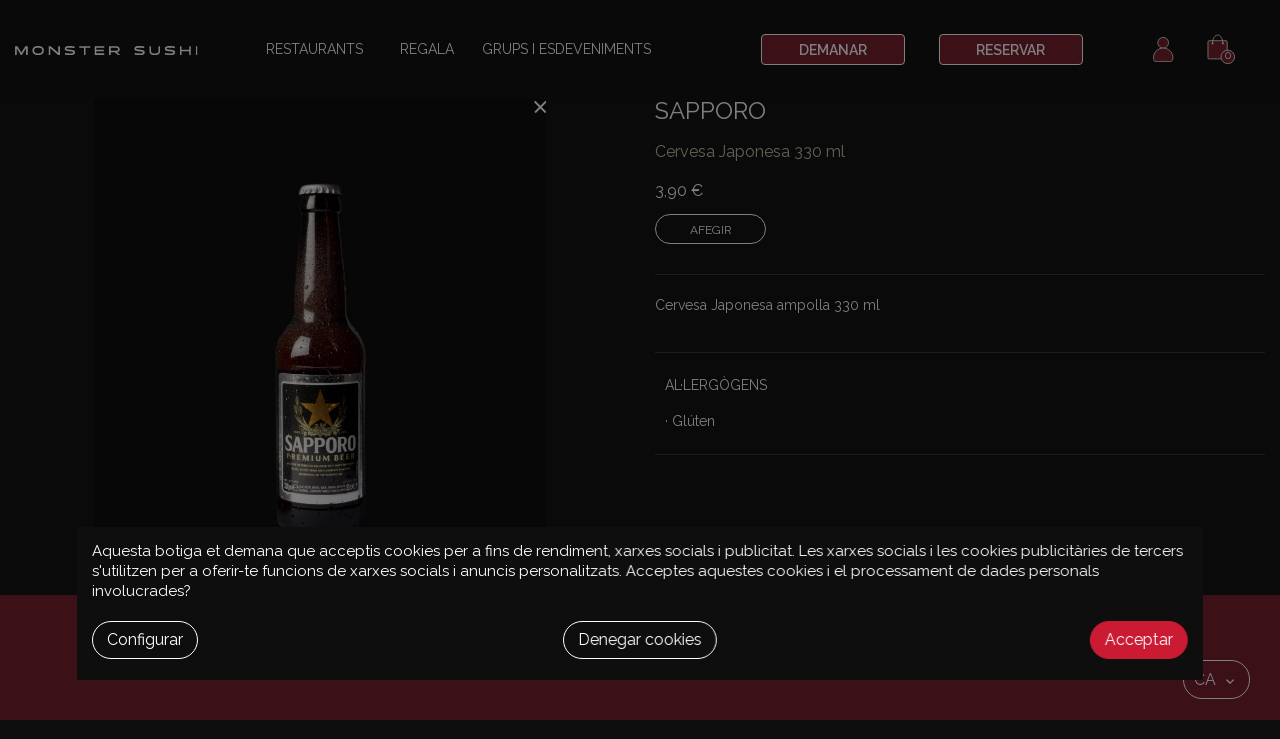

--- FILE ---
content_type: text/html; charset=utf-8
request_url: https://monstersushi.es/ca/begudes/89-sapporo.html
body_size: 20378
content:
<!doctype html>
<html lang="ca">

  <head><script data-keepinline='true'>
    let cookiesplusCookieValue = null;

    if (window.cookiesplus_debug) {
        debugger;
    }

    for (let cookie of document.cookie.split(';')) {
        let [cookieName, value] = cookie.trim().split('=');
        if (cookieName === 'cookiesplus') {
            cookiesplusCookieValue = decodeURIComponent(value);
        }
    }

    cookiesplusCookieValue = JSON.parse(cookiesplusCookieValue);

    // Define keys and their default values
    Object.keys({
        'ad_storage': false,
        'ad_user_data': false,
        'ad_personalization': false,
        'analytics_storage': false,
        'functionality_storage': false,
        'personalization_storage': false,
        'security_storage': false,
    }).forEach(function (key) {
        window[key] = false;
    });

    // Check and update values based on cookiesplusCookieValue
    if (cookiesplusCookieValue && cookiesplusCookieValue.consents) {
        cookiesplusConsents = Object.keys(cookiesplusCookieValue.consents).filter(v => v.startsWith('cookiesplus-finality'));

        cookiesplusConsents.forEach(function (key) {
            const consent_type = cookiesplusCookieValue.consent_mode?.[key]?.consent_type;
            if (typeof cookiesplusCookieValue.consents !== 'undefined'
                && typeof cookiesplusCookieValue.consents[key] !== 'undefined'
                && cookiesplusCookieValue.consents[key] === 'on' && consent_type) {
                Object.entries(consent_type).forEach(([innerKey, value]) => {
                    if (value) {
                        window[innerKey] = true;
                    }
                });
            }
        });
    }

    window.dataLayer = window.dataLayer || [];
    function gtag() { dataLayer.push(arguments); }

    gtag('consent', 'default', {
        'ad_storage' : ad_storage ? 'granted' : 'denied',
        'ad_user_data' : ad_user_data ? 'granted' : 'denied',
        'ad_personalization' : ad_personalization ? 'granted' : 'denied',
        'analytics_storage' : analytics_storage ? 'granted' : 'denied',
        'functionality_storage' : functionality_storage ? 'granted' : 'denied',
        'personalization_storage' : personalization_storage ? 'granted' : 'denied',
        'security_storage' : security_storage ? 'granted' : 'denied',
        'wait_for_update' : 500
    });

    gtag('set', 'url_passthrough', cookiesplusCookieValue.consent_mode['url_passthrough']);
    gtag('set', 'ads_data_redaction', cookiesplusCookieValue.consent_mode['ads_data_redaction']);
</script>

    
      
  <meta charset="utf-8">


  <meta http-equiv="x-ua-compatible" content="ie=edge">



  <link rel="canonical" href="https://monstersushi.es/ca/begudes/89-sapporo.html">

  <title>Sapporo | Monster Sushi</title>
<script data-keepinline="true">
    var ajaxGetProductUrl = '//monstersushi.es/ca/module/cdc_googletagmanager/async';
    var ajaxShippingEvent = 1;
    var ajaxPaymentEvent = 1;

/* datalayer */
dataLayer = window.dataLayer || [];
    let cdcDatalayer = {"pageCategory":"product","event":"view_item","ecommerce":{"currency":"EUR","items":[{"item_name":"Sapporo","item_id":"89","price":"3.9","price_tax_exc":"3.55","item_category":"Begudes","quantity":1}]},"google_tag_params":{"ecomm_pagetype":"product","ecomm_prodid":"89","ecomm_totalvalue":3.9,"ecomm_category":"Begudes","ecomm_totalvalue_tax_exc":3.55}};
    dataLayer.push(cdcDatalayer);

/* call to GTM Tag */
(function(w,d,s,l,i){w[l]=w[l]||[];w[l].push({'gtm.start':
new Date().getTime(),event:'gtm.js'});var f=d.getElementsByTagName(s)[0],
j=d.createElement(s),dl=l!='dataLayer'?'&l='+l:'';j.async=true;j.src=
'https://www.googletagmanager.com/gtm.js?id='+i+dl;f.parentNode.insertBefore(j,f);
})(window,document,'script','dataLayer','GTM-53567QG');

/* async call to avoid cache system for dynamic data */
var cdcgtmreq = new XMLHttpRequest();
cdcgtmreq.onreadystatechange = function() {
    if (cdcgtmreq.readyState == XMLHttpRequest.DONE ) {
        if (cdcgtmreq.status == 200) {
          	var datalayerJs = cdcgtmreq.responseText;
            try {
                var datalayerObj = JSON.parse(datalayerJs);
                dataLayer = dataLayer || [];
                dataLayer.push(datalayerObj);
            } catch(e) {
               console.log("[CDCGTM] error while parsing json");
            }

                    }
        dataLayer.push({
          'event': 'datalayer_ready'
        });
    }
};
cdcgtmreq.open("GET", "//monstersushi.es/ca/module/cdc_googletagmanager/async?action=user" /*+ "?" + new Date().getTime()*/, true);
cdcgtmreq.setRequestHeader('X-Requested-With', 'XMLHttpRequest');
cdcgtmreq.send();
</script>
  <meta name="description" content="Cervesa Japonesa ampolla 330 ml">
  <meta name="keywords" content="">
      <meta name="robots" content="index,follow">
  
    
                  <link rel="alternate" href="https://monstersushi.es/es/bebidas-/89-sapporo.html" hreflang="es">
                  <link rel="alternate" href="https://monstersushi.es/en/drinks/89-sapporo.html" hreflang="en-us">
                  <link rel="alternate" href="https://monstersushi.es/ca/begudes/89-sapporo.html" hreflang="ca-es">
        



  <meta name="viewport" content="width=device-width, initial-scale=1, maximum-scale=1">



  <link rel="icon" type="image/vnd.microsoft.icon" href="/img/favicon.ico?1753958587">
  <link rel="icon" type="image/vnd.microsoft.icon" href="/img/favicon.ico?1753958587">



  <link rel="preconnect" href="https://fonts.googleapis.com">
  <link rel="preconnect" href="https://fonts.gstatic.com" crossorigin>
  <link href="https://fonts.googleapis.com/css2?family=Bebas+Neue&family=Raleway:ital,wght@0,100..900;1,100..900&display=swap" rel="stylesheet">
    <link rel="stylesheet" href="https://maxcdn.bootstrapcdn.com/font-awesome/4.7.0/css/font-awesome.min.css?f" type="text/css" media="all">
  <link rel="stylesheet" href="https://monstersushi.es/themes/b2c_3/assets/cache/theme-1a7992471.css?f" type="text/css" media="all">




    <script type="text/javascript" src="https://monstersushi.es/themes/b2c_3/assets/cache/head-953ef0470.js?f123" ></script>


  <script type="text/javascript">
        var ASPath = "\/modules\/pm_advancedsearch4\/";
        var ASSearchUrl = "https:\/\/monstersushi.es\/ca\/module\/pm_advancedsearch4\/advancedsearch4";
        var address_invalid_err = "You have not selected an address from the list.";
        var as4_orderBySalesAsc = "Ventas: primero las menores";
        var as4_orderBySalesDesc = "Ventas: primero las mayores";
        var btPixel = {"btnAddToCart":".add-to-cart","btnAddToCartCategory":"a[rel=ajax_id_product__PRODUCT_ID_].ajax_add_to_cart_button","btnAddToWishlist":"button.wishlist-button-add","btnOrder":"button[name=\"confirm-addresses\"]","btnSub":".pm_subscription_display_product_buttons","tagContent":{"sPixel":"","aDynTags":{"content_type":{"label":"content_type","value":"product"},"content_ids":{"label":"content_ids","value":"CA89"},"value":{"label":"value","value":3.9},"currency":{"label":"currency","value":"EUR"},"content_name":{"label":"content_name","value":"Sapporo"},"content_category":{"label":"content_category","value":"Begudes"}},"sCR":"\n","aTrackingType":{"label":"tracking_type","value":"ViewContent"},"sJsObjName":"oPixelFacebook"},"pixel_id":"","bUseConsent":"0","iConsentConsentLvl":0,"bConsentHtmlElement":"","token":"fc49590def96a7c1eb01327bb65309e2","ajaxUrl":"https:\/\/monstersushi.es\/ca\/module\/facebookproductad\/ajax","external_id":0,"useAdvancedMatching":false,"advancedMatchingData":false,"eventId":1144,"fbdaSeparator":"v","pixelCurrency":"EUR","comboExport":"0","prefix":"","prefixLang":"CA"};
        var ceFrontendConfig = {"isEditMode":"","stretchedSectionContainer":false,"is_rtl":false};
        var cpm_height = "49";
        var cpm_width = "86";
        var deliverypro_ajax_url = "https:\/\/monstersushi.es\/ca\/module\/deliverypro\/ajax";
        var empty_comensales_err = "El camp de comensal es obligat\u00f2ri";
        var empty_selections_err = "Si us plau, selecciona una opci\u00f3 primer";
        var initial_latitude = "41.3898273";
        var initial_longitude = "2.1706835";
        var iqitmegamenu = {"sticky":false,"mobileType":"push","containerSelector":"#wrapper .container"};
        var is_saved_cart = false;
        var prestashop = {"cart":{"products":[],"totals":{"total":{"type":"total","label":"Total","amount":0,"value":"0,00\u00a0\u20ac"},"total_including_tax":{"type":"total","label":"Total (amb impostos)","amount":0,"value":"0,00\u00a0\u20ac"},"total_excluding_tax":{"type":"total","label":"Total (sense impostos)","amount":0,"value":"0,00\u00a0\u20ac"}},"subtotals":{"products":{"type":"products","label":"Subtotal","amount":0,"value":"0,00\u00a0\u20ac"},"discounts":null,"shipping":{"type":"shipping","label":"Lliurament","amount":0,"value":"De franc!"},"tax":null},"products_count":0,"summary_string":"0 articles","vouchers":{"allowed":1,"added":[]},"discounts":[],"minimalPurchase":0,"minimalPurchaseRequired":""},"currency":{"name":"euro","iso_code":"EUR","iso_code_num":"978","sign":"\u20ac"},"customer":{"lastname":null,"firstname":null,"email":null,"birthday":null,"newsletter":null,"newsletter_date_add":null,"optin":null,"website":null,"company":null,"siret":null,"ape":null,"is_logged":false,"gender":{"type":null,"name":null},"addresses":[]},"language":{"name":"Catal\u00e0 (Catalan)","iso_code":"ca","locale":"ca-ES","language_code":"ca-es","is_rtl":"0","date_format_lite":"d\/m\/Y","date_format_full":"d\/m\/Y H:i:s","id":3},"page":{"title":"","canonical":null,"meta":{"title":"Sapporo | Monster Sushi","description":"Cervesa Japonesa ampolla 330 ml","keywords":"","robots":"index"},"page_name":"product","body_classes":{"lang-ca":true,"lang-rtl":false,"country-ES":true,"currency-EUR":true,"layout-full-width":true,"page-product":true,"tax-display-enabled":true,"product-id-89":true,"product-Sapporo":true,"product-id-category-16":true,"product-id-manufacturer-0":true,"product-id-supplier-0":true,"product-available-for-order":true},"admin_notifications":[]},"shop":{"name":"MONSTER SUSHI","logo":"\/img\/monstersushi-logo-1753958587.jpg","stores_icon":"\/img\/logo_stores.png","favicon":"\/img\/favicon.ico"},"urls":{"base_url":"https:\/\/monstersushi.es\/","current_url":"https:\/\/monstersushi.es\/ca\/begudes\/89-sapporo.html","shop_domain_url":"https:\/\/monstersushi.es","img_ps_url":"https:\/\/monstersushi.es\/img\/","img_cat_url":"https:\/\/monstersushi.es\/img\/c\/","img_lang_url":"https:\/\/monstersushi.es\/img\/l\/","img_prod_url":"https:\/\/monstersushi.es\/img\/p\/","img_manu_url":"https:\/\/monstersushi.es\/img\/m\/","img_sup_url":"https:\/\/monstersushi.es\/img\/su\/","img_ship_url":"https:\/\/monstersushi.es\/img\/s\/","img_store_url":"https:\/\/monstersushi.es\/img\/st\/","img_col_url":"https:\/\/monstersushi.es\/img\/co\/","img_url":"https:\/\/monstersushi.es\/themes\/b2c_3\/assets\/img\/","css_url":"https:\/\/monstersushi.es\/themes\/b2c_3\/assets\/css\/","js_url":"https:\/\/monstersushi.es\/themes\/b2c_3\/assets\/js\/","pic_url":"https:\/\/monstersushi.es\/upload\/","pages":{"address":"https:\/\/monstersushi.es\/ca\/direccion","addresses":"https:\/\/monstersushi.es\/ca\/direcciones","authentication":"https:\/\/monstersushi.es\/ca\/iniciar-sesion","cart":"https:\/\/monstersushi.es\/ca\/carrito","category":"https:\/\/monstersushi.es\/ca\/index.php?controller=category","cms":"https:\/\/monstersushi.es\/ca\/index.php?controller=cms","contact":"https:\/\/monstersushi.es\/ca\/contacte","discount":"https:\/\/monstersushi.es\/ca\/descuento","guest_tracking":"https:\/\/monstersushi.es\/ca\/seguimiento-pedido-invitado","history":"https:\/\/monstersushi.es\/ca\/historial-compra","identity":"https:\/\/monstersushi.es\/ca\/datos-personales","index":"https:\/\/monstersushi.es\/ca\/","my_account":"https:\/\/monstersushi.es\/ca\/mi-cuenta","order_confirmation":"https:\/\/monstersushi.es\/ca\/confirmacion-pedido","order_detail":"https:\/\/monstersushi.es\/ca\/index.php?controller=order-detail","order_follow":"https:\/\/monstersushi.es\/ca\/seguimiento-pedido","order":"https:\/\/monstersushi.es\/ca\/pedido","order_return":"https:\/\/monstersushi.es\/ca\/index.php?controller=order-return","order_slip":"https:\/\/monstersushi.es\/ca\/facturas-abono","pagenotfound":"https:\/\/monstersushi.es\/ca\/pagina-no-encontrada","password":"https:\/\/monstersushi.es\/ca\/recuperar-contrasena","pdf_invoice":"https:\/\/monstersushi.es\/ca\/index.php?controller=pdf-invoice","pdf_order_return":"https:\/\/monstersushi.es\/ca\/index.php?controller=pdf-order-return","pdf_order_slip":"https:\/\/monstersushi.es\/ca\/index.php?controller=pdf-order-slip","prices_drop":"https:\/\/monstersushi.es\/ca\/productos-rebajados","product":"https:\/\/monstersushi.es\/ca\/index.php?controller=product","search":"https:\/\/monstersushi.es\/ca\/busqueda","sitemap":"https:\/\/monstersushi.es\/ca\/mapaweb","stores":"https:\/\/monstersushi.es\/ca\/tiendas","supplier":"https:\/\/monstersushi.es\/ca\/proveedor","register":"https:\/\/monstersushi.es\/ca\/iniciar-sesion?create_account=1","order_login":"https:\/\/monstersushi.es\/ca\/pedido?login=1"},"alternative_langs":{"es":"https:\/\/monstersushi.es\/es\/bebidas-\/89-sapporo.html","en-us":"https:\/\/monstersushi.es\/en\/drinks\/89-sapporo.html","ca-es":"https:\/\/monstersushi.es\/ca\/begudes\/89-sapporo.html"},"theme_assets":"\/themes\/b2c_3\/assets\/","actions":{"logout":"https:\/\/monstersushi.es\/ca\/?mylogout="},"no_picture_image":{"bySize":{"cart_default":{"url":"https:\/\/monstersushi.es\/img\/p\/ca-default-cart_default.jpg","width":70,"height":70},"small_default":{"url":"https:\/\/monstersushi.es\/img\/p\/ca-default-small_default.jpg","width":98,"height":98},"home_default":{"url":"https:\/\/monstersushi.es\/img\/p\/ca-default-home_default.jpg","width":439,"height":439},"medium_default":{"url":"https:\/\/monstersushi.es\/img\/p\/ca-default-medium_default.jpg","width":452,"height":452},"large_default":{"url":"https:\/\/monstersushi.es\/img\/p\/ca-default-large_default.jpg","width":800,"height":800}},"small":{"url":"https:\/\/monstersushi.es\/img\/p\/ca-default-cart_default.jpg","width":70,"height":70},"medium":{"url":"https:\/\/monstersushi.es\/img\/p\/ca-default-home_default.jpg","width":439,"height":439},"large":{"url":"https:\/\/monstersushi.es\/img\/p\/ca-default-large_default.jpg","width":800,"height":800},"legend":""}},"configuration":{"display_taxes_label":true,"is_catalog":false,"show_prices":true,"opt_in":{"partner":false},"quantity_discount":{"type":"discount","label":"Descompte"},"voucher_enabled":1,"return_enabled":0},"field_required":[],"breadcrumb":{"links":[{"title":"Inici","url":"https:\/\/monstersushi.es\/ca\/"},{"title":"Begudes","url":"https:\/\/monstersushi.es\/ca\/16-begudes"},{"title":"Sapporo","url":"https:\/\/monstersushi.es\/ca\/begudes\/89-sapporo.html"}],"count":3},"link":{"protocol_link":"https:\/\/","protocol_content":"https:\/\/","request_uri":"\/ca\/begudes\/89-sapporo.html"},"time":1769491856,"static_token":"fc49590def96a7c1eb01327bb65309e2","token":"a163846d833efb74e931cea9aa77da3d"};
        var psemailsubscription_subscription = "https:\/\/monstersushi.es\/ca\/module\/ps_emailsubscription\/popupregister";
      </script>



  <style>
            div#cookiesplus-modal,
        #cookiesplus-modal > div,
        #cookiesplus-modal p {
            background-color: #0E0E0E !important;
        }
    
            #cookiesplus-modal > div,
        #cookiesplus-modal p {
            color: # #FFFFFF !important;
        }
    
            #cookiesplus-modal .cookiesplus-accept {
            background-color: #CB1B33 !important;
        }
    
            #cookiesplus-modal .cookiesplus-accept {
            border: 1px solid #CB1B33 !important;
        }
    

            #cookiesplus-modal .cookiesplus-accept {
            color: #FFFFFF !important;
        }
    
            #cookiesplus-modal .cookiesplus-accept {
            font-size: 16px !important;
        }
    
    
            #cookiesplus-modal .cookiesplus-more-information {
            background-color: #0E0E0E !important;
        }
    
            #cookiesplus-modal .cookiesplus-more-information {
            border: 1px solid #FFFFFF !important;
        }
    
            #cookiesplus-modal .cookiesplus-more-information {
            color: #FFFFFF !important;
        }
    
            #cookiesplus-modal .cookiesplus-more-information {
            font-size: 16px !important;
        }
    
    
            #cookiesplus-modal .cookiesplus-reject {
            background-color: #0E0E0E !important;
        }
    
            #cookiesplus-modal .cookiesplus-reject {
            border: 1px solid #FFFFFF !important;
        }
    
            #cookiesplus-modal .cookiesplus-reject {
            color: #FFFFFF !important;
        }
    
            #cookiesplus-modal .cookiesplus-reject {
            font-size: 16px !important;
        }
    
    
            #cookiesplus-modal .cookiesplus-save:not([disabled]) {
            background-color: #0E0E0E !important;
        }
    
            #cookiesplus-modal .cookiesplus-save:not([disabled]) {
            border: 1px solid #FFFFFF !important;
        }
    
            #cookiesplus-modal .cookiesplus-save:not([disabled]) {
            color: #FFFFFF !important;
        }
    
            #cookiesplus-modal .cookiesplus-save {
            font-size: 16px !important;
        }
    
    
    
    #cookiesplus-tab {
                                    bottom: 0;
                left: 0;
                    
        
            }
</style>
<!-- emarketing start -->





<!-- emarketing end --><!--Module: ets_socicallogin -->
<script type="text/javascript">
    var ets_solo_callbackUrl = 'https://monstersushi.es/ca/module/ets_sociallogin/oauth';
</script>
<!--/Module: ets_socicallogin--><script src="https://www.google.com/recaptcha/api.js?render=6LcTVWYeAAAAAJWB1jLXS-5sEBbqM-z-AMKqDzj6&hl=ca"
        ></script>
<script type="text/javascript">
        var PA_GOOGLE_V3_CAPTCHA_SITE_KEY = '6LcTVWYeAAAAAJWB1jLXS-5sEBbqM-z-AMKqDzj6';
    </script>
<script type="text/javascript" style="display: none">
	//Common vars
    var apc_link = "https://monstersushi.es/ca/module/advancedpopupcreator/popup";
    var apc_token = "fc49590def96a7c1eb01327bb65309e2";
    var apc_product = "89";
    var apc_category = "0";
    var apc_supplier = "0";
    var apc_manufacturer = "0";
    var apc_cms = "";
    var apc_controller = "product";
    var apc_exit_popups = 0;
</script>




    
  <meta property="og:type" content="product">
  <meta property="og:url" content="https://monstersushi.es/ca/begudes/89-sapporo.html">
  <meta property="og:title" content="Sapporo | Monster Sushi">
  <meta property="og:site_name" content="MONSTER SUSHI">
  <meta property="og:description" content="Cervesa Japonesa ampolla 330 ml">
  <meta property="og:image" content="https://monstersushi.es/422-large_default/sapporo.jpg">
  <meta property="product:pretax_price:amount" content="3.545455">
  <meta property="product:pretax_price:currency" content="EUR">
  <meta property="product:price:amount" content="3.9">
  <meta property="product:price:currency" content="EUR">
  
  </head>

  <body id="product" class="lang-ca country-es currency-eur layout-full-width page-product tax-display-enabled product-id-89 product-sapporo product-id-category-16 product-id-manufacturer-0 product-id-supplier-0 product-available-for-order elementor-page elementor-page-89030301">

  
    
      <!-- Google Tag Manager (noscript) -->
<noscript><iframe src="https://www.googletagmanager.com/ns.html?id=GTM-53567QG"
height="0" width="0" style="display:none;visibility:hidden"></iframe></noscript>
<!-- End Google Tag Manager (noscript) -->

    

    <main>
      
              

      <header id="header">
        
          

    <nav class="header-nav">
        <div class="container">
            <div class="row">
                <div class="hidden-lg-up text-sm-center mobile mobile-menu">
                    <div class="" id="_mobile_logo">
                        <a href="https://monstersushi.es/">
                            <img class="logo img-responsive" src="https://monstersushi.es/themes/b2c_3/assets/img/logo.svg" alt="MONSTER SUSHI">
                        </a>
                    </div>
                    <div class="" id="menu-icon">
                        <i class="material-icons d-inline menu">&#xE5D2;</i>
                        <i class="close-menu" id="cbp-close-mobile"></i>

                    </div>
                    <div class="float-xs-right" id="_mobile_cart"></div>

                </div>
                
            </div>
        </div>
    </nav>



    <div class="header-top">
        <div class="container">
            <div class="row">
                <div class="col-md-2 hidden-md-down" id="_desktop_logo2">
                                            <a href="https://monstersushi.es/">
                            <img class="logo img-responsive" src="https://monstersushi.es/themes/b2c_3/assets/img/logo.svg" alt="MONSTER SUSHI">
                        </a>
                                    </div>
                <div class="col-md-10 col-sm-12 position-static hidden-md-down">
                    	<div class="container container-iqit-menu">
	<div  class="iqitmegamenu-wrapper cbp-hor-width-1 iqitmegamenu-all clearfix">
		<div id="iqitmegamenu-horizontal" class="iqitmegamenu  cbp-nosticky " role="navigation">
			<div class="container">

								
				<nav id="cbp-hrmenu" class="cbp-hrmenu cbp-horizontal cbp-hrsub-narrow       cbp-submenu-notarrowed  cbp-submenu-notarrowed  ">
					<ul>
												<li id="cbp-hrmenu-tab-1" class="cbp-hrmenu-tab cbp-hrmenu-tab-1  cbp-has-submeu">
	<a href="https://monstersushi.es/ca/reservar-mesa" >

								<span class="cbp-tab-title">
								Restaurants <i class="fa fa-angle-down cbp-submenu-aindicator"></i></span>
														</a>
														<div class="cbp-hrsub col-xs-5">
								<div class="cbp-triangle-container"><div class="cbp-triangle-top"></div><div class="cbp-triangle-top-back"></div></div>
								<div class="cbp-hrsub-inner">
																		
																																	



<div class="row menu_row menu-element  first_rows menu-element-id-1">
                

                                                



    <div class="col-xs-12 cbp-menu-column cbp-menu-element menu-element-id-2 ">
        <div class="cbp-menu-column-inner">
                        
                
                
                                             <p><span style="text-decoration: underline;"><a href="https://monstersushi.es/es/reservar-mesa">VEURE TOTS</a><br /></span></p>
<p><strong>BARCELONA</strong></p>
<p><a href="/ca/galla-placidia">GALA PLACIDIA</a></p>
<p><a href="/ca/monster-sushi-restaurante-girona">GIRONA</a></p>
<p><a href="/ca/aribau-barcelona">ARIBAU</a></p>
<p><a href="/ca/monster-sushi-pedralbes-cat">PEDRALBES</a></p>
<p><a href="/ca/monster-sushi-sant-just">SANT JUST</a></p>
<p><a href="/ca/time-out-market-barcelona">TIME OUT MARKET</a></p>
<p><a href="/ca/monster-sushi-delivery">MUNTANER (Delivery)</a></p>
<p></p>
<p><b>MADRID</b></p>
<p><a href="/ca/zurbano-madrid">ZURBANO</a></p>
<p><a href="/ca/nuga-castellana-madrid">NUGA</a></p>
                    
                
            

            
            </div>    </div>
                            
                </div>
																					
																										</div>
							</div>
													</li>
												<li id="cbp-hrmenu-tab-2" class="cbp-hrmenu-tab cbp-hrmenu-tab-2 ">
	<a href="https://monstersushi.es/ca/regala" >

								<span class="cbp-tab-title">
								Regala</span>
														</a>
													</li>
												<li id="cbp-hrmenu-tab-3" class="cbp-hrmenu-tab cbp-hrmenu-tab-3 ">
	<a href="/ca/module/powerfulformgenerator/display?id=1" >

								<span class="cbp-tab-title">
								Grups i esdeveniments</span>
														</a>
													</li>
											</ul>
				</nav>



			</div>




			<div id="iqitmegamenu-mobile">

				<div id="iqitmegamenu-shower" class="clearfix">
					<div class="iqitmegamenu-icon"><i class="icon fa fa-reorder"></i></div> <span>Menu</span>
				</div>
				<div id="iqitmegamenu-mobile-content">
				<div class="cbp-mobilesubmenu">
					<ul id="iqitmegamenu-accordion" class="cbp-spmenu cbp-spmenu-vertical cbp-spmenu-left">


						


  
  <li><div class="responsiveInykator"><i class="arrow-down"></i></div><a href="javascript:void(0)" onclick="$(this).parent().find('.responsiveInykator i').click();" class="">Restaurants</a>
  <ul><li><a href="https://monstersushi.es/ca/monster-sushi-pedralbes-cat" class="">Pedralbes (Barcelona)</a></li><li><a href="https://monstersushi.es/ca/galla-placidia" class="">Gala Placidia 25 (Barcelona)</a></li><li><a href="https://monstersushi.es/ca/monster-sushi-restaurant-girona" class="">Girona 68 (Barcelona)</a></li><li><a href="https://monstersushi.es/ca/monster-sushi-sant-just" class="">Sant Just</a></li><li><a href="https://monstersushi.es/ca/zurbano-madrid" class="">Zurbano 28 (Madrid)</a></li><li><a href="https://monstersushi.es/ca/aribau-barcelona" class="">Aribau 3 (Barcelona)</a></li><li><a href="https://monstersushi.es/ca/delivery-muntaner" class="">Monster Delivery Muntaner 155</a></li><li><a href="https://monstersushi.es/ca/time-out-market-barcelona" class="">Time Out Market (Barcelona) </a></li><li><a href="https://monstersushi.es/ca/nuga-castellana-madrid" class="">Nuga Castellana 200</a></li></ul>  </li><li><a href="https://monstersushi.es/ca/regala" class="">Regala</a></li><li><a href="/ca/module/powerfulformgenerator/display?id=1" class="">GRUPS I ESDEVENIMENTS</a></li><li><a href="/ca/contacte" class="">Contacte</a></li>  

						<li class="customerblock">
							<div class="" id="_mobile_user_info">
									<a href="https://monstersushi.es/ca/mi-cuenta" class="account-link">
										<i class="icon-user"></i>
										<span class="txt">Mi cuenta</span>
									</a>
							</div>




						</li>


						<li><a href="https://monstersushi.es/ca/22-demanar-sushi" class="">Pedir</a></li>
						<li><a href="https://monstersushi.es/ca/reservar-mesa" class="">Reservar</a></li>

						<li class="customerblock">
													<img class="img" alt="monstersushi" src="/img/cms/home_new/nosushinolife.svg">
						</li>
					</ul>
				</div>
					<div id="cbp-spmenu-overlay" class="cbp-spmenu-overlay"></div>					</div>
			</div>

		</div>
	</div>
	</div>

                    <a class="btn-header" href="https://monstersushi.es/ca/22-demanar-sushi" title="Demanar">
                        Demanar
                    </a>
                    <a class="btn-header" href="https://monstersushi.es/ca/reservar-mesa" title="Reservar">
                        Reservar
                    </a>
                    <div id="_desktop_language_selector">
  <div class="language-selector-wrapper">
    <span id="language-selector-label" class="hidden-md-up">Idioma:</span>
    <div class="language-selector dropdown js-dropdown">
      <button data-toggle="dropdown" class="hidden-sm-down btn-unstyle" aria-haspopup="true" aria-expanded="false" aria-label="Desplegable de llenguatge">
        <span class="expand-more">
            Ca
        </span>
              </button>
      <ul class="dropdown-menu hidden-sm-downbak" aria-labelledby="language-selector-label">
                  <li >
            <a href="https://monstersushi.es/es/bebidas-/89-sapporo.html" class="dropdown-item" data-iso-code="es">es</a>
          </li>
                  <li >
            <a href="https://monstersushi.es/en/drinks/89-sapporo.html" class="dropdown-item" data-iso-code="en">en</a>
          </li>
                  <li  class="current" >
            <a href="https://monstersushi.es/ca/begudes/89-sapporo.html" class="dropdown-item" data-iso-code="ca">ca</a>
          </li>
              </ul>
      <select class="link selectlanguagetop" aria-labelledby="language-selector-label">
                  <option value="https://monstersushi.es/es/bebidas-/89-sapporo.html"  data-iso-code="es">
            es
          </option>
                  <option value="https://monstersushi.es/en/drinks/89-sapporo.html"  data-iso-code="en">
            en
          </option>
                  <option value="https://monstersushi.es/ca/begudes/89-sapporo.html"  selected="selected" data-iso-code="ca">
            ca
          </option>
              </select>
    </div>
  </div>


  <ul class="mobile_content hidden-md-up">
                <li >
              <a href="https://monstersushi.es/es/bebidas-/89-sapporo.html" class="dropdown-item" data-iso-code="es">es</a>
          </li>
                <li >
              <a href="https://monstersushi.es/en/drinks/89-sapporo.html" class="dropdown-item" data-iso-code="en">en</a>
          </li>
                <li  class="current" >
              <a href="https://monstersushi.es/ca/begudes/89-sapporo.html" class="dropdown-item" data-iso-code="ca">ca</a>
          </li>
        </ul>
</div>
<div id="_desktop_user_info2">
  <div class="user-info">
          <a
        href="https://monstersushi.es/ca/mi-cuenta"
        title="Entreu al vostre compte de client"
        rel="nofollow"
      >
        <i class="icon-user"></i>
      </a>
      </div>
</div>
<div id="_desktop_cart2">
  <div class="blockcart cart-preview inactive" data-refresh-url="//monstersushi.es/ca/module/ps_shoppingcart/ajax">
    <div class="header">
              <i class="material-icons shopping-cart shopping-cart-icon"></i>
                <span class="cart-products-count">0</span>
          </div>
  </div>
</div>

                    <div class="clearfix"></div>
                </div>
            </div>
            <div id="mobile_top_menu_wrapper" class="row hidden-md-up " style="display:none;">
                <div class="js-top-menu mobile" id="_mobile_top_menu"></div>
                <div class="js-top-menu-bottom">
                    <div id="_mobile_currency_selector"></div>
                    <div id="_mobile_language_selector"></div>
                    <div id="_mobile_contact_link"></div>
                </div>
            </div>
        </div>
    </div>
  


        
      </header>

      
        
<aside id="notifications">
  <div class="container">
    
    
    
      </div>
</aside>
      

      <section id="wrapper">
        
        <div class="container">
          
            <nav data-depth="3" class="breadcrumb hidden-sm-down">
  <ol itemscope itemtype="http://schema.org/BreadcrumbList">
    
              
          <li itemprop="itemListElement" itemscope itemtype="http://schema.org/ListItem">
            <a itemprop="item" href="https://monstersushi.es/ca/">
              <span itemprop="name">Inici</span>
            </a>
            <meta itemprop="position" content="1">
          </li>
        
              
          <li itemprop="itemListElement" itemscope itemtype="http://schema.org/ListItem">
            <a itemprop="item" href="https://monstersushi.es/ca/16-begudes">
              <span itemprop="name">Begudes</span>
            </a>
            <meta itemprop="position" content="2">
          </li>
        
              
          <li itemprop="itemListElement" itemscope itemtype="http://schema.org/ListItem">
            <a itemprop="item" href="https://monstersushi.es/ca/begudes/89-sapporo.html">
              <span itemprop="name">Sapporo</span>
            </a>
            <meta itemprop="position" content="3">
          </li>
        
          
  </ol>
</nav>
          

          

          
  <div id="content-wrapper">
    
    

  <section id="main" itemscope itemtype="https://schema.org/Product">
    <meta itemprop="url" content="https://monstersushi.es/ca/begudes/89-sapporo.html">

    <div class="row">
      <div class="col-md-6">
        
          <section class="page-content" id="content">
            
              
                <ul class="product-flags">
                                  </ul>
              

              
                <div class="images-container">
  
    <div class="product-cover">
              <img class="js-qv-product-cover" src="https://monstersushi.es/422-large_default/sapporo.jpg" alt="" title="" style="width:100%;" itemprop="image">
        <div class="layer hidden-sm-down" data-toggle="modal" data-target="#product-modal">
          <i class="material-icons zoom-in">&#xE8FF;</i>
        </div>
      
      <a href="#" onclick=" window.history.back(); return false;" class="linkcategorydefault"><i class="closeicongrey"></i></a>
    </div>
  

  </div>

              
              <div class="scroll-box-arrows">
                <i class="material-icons left">&#xE314;</i>
                <i class="material-icons right">&#xE315;</i>
              </div>

            
          </section>
        
        </div>
        <div class="col-md-6">
          
            
              <h1 class="h1" itemprop="name">Sapporo</h1>
            
          


          <div class="product-information">
            
              <div id="product-description-short-89" class="short_description" itemprop="description"><p>Cervesa Japonesa 330 ml</p></div>
            
              
                    <div class="product-prices">

          
          

    
      <div
        class="product-price h5 "
        itemprop="offers"
        itemscope
        itemtype="https://schema.org/Offer"
      >
        <link itemprop="availability" href="https://schema.org/PreOrder"/>
        <meta itemprop="priceCurrency" content="EUR">

        <div class="current-price">
          <span itemprop="price" content="3.9">3,90 €</span>

                  </div>

        
                  
      </div>
    

    
          

    
          

    
          

    

    <div class="tax-shipping-delivery-label">
          </div>
  </div>
              
            
            <div class="product-actions">
              
                <form action="https://monstersushi.es/ca/carrito" method="post" id="add-to-cart-or-refresh">
                  <input type="hidden" name="token" value="fc49590def96a7c1eb01327bb65309e2">
                  <input type="hidden" name="id_product" value="89" id="product_page_product_id">
                  <input type="hidden" name="id_customization" value="0" id="product_customization_id">

                  
                    <div class="product-variants">
  </div>
                  

                  
                                      

                  
                    <section class="product-discounts">
  </section>
                  

                  
                    <div class="product-add-to-cart">
      <span class="control-label">Quantitat</span>

    
      <div class="product-quantity clearfix">
        <div class="qty">
          <input
            type="text"
            name="qty"
            id="quantity_wanted"
            value="1"
            class="input-group"
            min="1"
            aria-label="Quantitat"
          >
        </div>

        <div class="add">
          <button
            class="btn btn-primary add-to-cart"
            data-button-action="add-to-cart"
            type="submit"
                      >
            <i class="material-icons shopping-cart">&#xE547;</i>
            Afegir al carret
          </button>
        </div>
      </div>
    

    <div class="ecommaddtocart_productlist">
            <form action="https://monstersushi.es/ca/carrito" method="post" class="hiaddtocart">
            <input type="hidden" name="token" value="fc49590def96a7c1eb01327bb65309e2"/>
            <input type="hidden" value="89" name="id_product"/>
            <div class="add-to-cart-productlist " data-button-action="add-to-cart">
                <span>Afegir</span>
            </div>

            <div class="product-quantity ">
                <div class="minus-prod">-</div>
                <p class="p-quantity">0</p>
                <div class="plus-prod">+</div>
            </div>
        </form>
    </div>

    
    
      <p class="product-minimal-quantity">
              </p>
    
  </div>
                  

                  
                    <div class="product-additional-info">
  
</div>
                  

                                    
                </form>
              

            </div>

            
              
            

            
                                
                      <div class="product-description"><p>Cervesa Japonesa ampolla 330 ml</p></div>
                  
              
              
                  <div class="tab-pane"
     id="product-details"
     data-product="{&quot;id_shop_default&quot;:&quot;1&quot;,&quot;id_manufacturer&quot;:&quot;0&quot;,&quot;id_supplier&quot;:&quot;0&quot;,&quot;reference&quot;:&quot;10091&quot;,&quot;is_virtual&quot;:&quot;0&quot;,&quot;delivery_in_stock&quot;:&quot;&quot;,&quot;delivery_out_stock&quot;:&quot;&quot;,&quot;id_category_default&quot;:&quot;16&quot;,&quot;on_sale&quot;:&quot;0&quot;,&quot;online_only&quot;:&quot;0&quot;,&quot;ecotax&quot;:0,&quot;minimal_quantity&quot;:&quot;1&quot;,&quot;low_stock_threshold&quot;:null,&quot;low_stock_alert&quot;:&quot;0&quot;,&quot;price&quot;:&quot;3,90\u00a0\u20ac&quot;,&quot;unity&quot;:&quot;&quot;,&quot;unit_price_ratio&quot;:&quot;0.000000&quot;,&quot;additional_shipping_cost&quot;:&quot;0.00&quot;,&quot;customizable&quot;:&quot;0&quot;,&quot;text_fields&quot;:&quot;0&quot;,&quot;uploadable_files&quot;:&quot;0&quot;,&quot;redirect_type&quot;:&quot;301-category&quot;,&quot;id_type_redirected&quot;:&quot;0&quot;,&quot;available_for_order&quot;:&quot;1&quot;,&quot;available_date&quot;:&quot;0000-00-00&quot;,&quot;show_condition&quot;:&quot;0&quot;,&quot;condition&quot;:&quot;new&quot;,&quot;show_price&quot;:&quot;1&quot;,&quot;indexed&quot;:&quot;1&quot;,&quot;visibility&quot;:&quot;both&quot;,&quot;cache_default_attribute&quot;:&quot;0&quot;,&quot;advanced_stock_management&quot;:&quot;0&quot;,&quot;date_add&quot;:&quot;2013-07-08 20:04:35&quot;,&quot;date_upd&quot;:&quot;2023-12-18 10:53:41&quot;,&quot;pack_stock_type&quot;:&quot;0&quot;,&quot;meta_description&quot;:&quot;Cervesa Japonesa ampolla 330 ml&quot;,&quot;meta_keywords&quot;:&quot;&quot;,&quot;meta_title&quot;:&quot;Sapporo | Monster Sushi&quot;,&quot;link_rewrite&quot;:&quot;sapporo&quot;,&quot;name&quot;:&quot;Sapporo&quot;,&quot;description&quot;:&quot;&lt;p&gt;Cervesa Japonesa ampolla 330 ml&lt;\/p&gt;&quot;,&quot;description_short&quot;:&quot;&lt;p&gt;Cervesa Japonesa 330 ml&lt;\/p&gt;&quot;,&quot;available_now&quot;:&quot;&quot;,&quot;available_later&quot;:&quot;&quot;,&quot;id&quot;:89,&quot;id_product&quot;:89,&quot;out_of_stock&quot;:0,&quot;new&quot;:0,&quot;id_product_attribute&quot;:&quot;0&quot;,&quot;quantity_wanted&quot;:1,&quot;extraContent&quot;:[],&quot;allow_oosp&quot;:true,&quot;category&quot;:&quot;begudes&quot;,&quot;category_name&quot;:&quot;Begudes&quot;,&quot;link&quot;:&quot;https:\/\/monstersushi.es\/ca\/begudes\/89-sapporo.html&quot;,&quot;attribute_price&quot;:0,&quot;price_tax_exc&quot;:3.545455,&quot;price_without_reduction&quot;:3.900001,&quot;reduction&quot;:0,&quot;specific_prices&quot;:[],&quot;quantity&quot;:-790,&quot;quantity_all_versions&quot;:-790,&quot;id_image&quot;:&quot;ca-default&quot;,&quot;features&quot;:[{&quot;name&quot;:&quot;Ingredients&quot;,&quot;value&quot;:&quot;Cervesa&quot;,&quot;id_feature&quot;:&quot;12&quot;,&quot;position&quot;:&quot;1&quot;},{&quot;name&quot;:&quot;Tipus de Producte&quot;,&quot;value&quot;:&quot;Begudes&quot;,&quot;id_feature&quot;:&quot;10&quot;,&quot;position&quot;:&quot;4&quot;},{&quot;name&quot;:&quot;Al\u00e8rgens&quot;,&quot;value&quot;:&quot;Gl\u00faten&quot;,&quot;id_feature&quot;:&quot;9&quot;,&quot;position&quot;:&quot;11&quot;}],&quot;attachments&quot;:[],&quot;virtual&quot;:0,&quot;pack&quot;:0,&quot;packItems&quot;:[],&quot;nopackprice&quot;:0,&quot;customization_required&quot;:false,&quot;rate&quot;:10,&quot;tax_name&quot;:&quot;IVA ES 10%&quot;,&quot;ecotax_rate&quot;:0,&quot;unit_price&quot;:&quot;&quot;,&quot;customizations&quot;:{&quot;fields&quot;:[]},&quot;id_customization&quot;:0,&quot;is_customizable&quot;:false,&quot;show_quantities&quot;:false,&quot;quantity_label&quot;:&quot;Article&quot;,&quot;quantity_discounts&quot;:[],&quot;customer_group_discount&quot;:0,&quot;images&quot;:[{&quot;bySize&quot;:{&quot;cart_default&quot;:{&quot;url&quot;:&quot;https:\/\/monstersushi.es\/422-cart_default\/sapporo.jpg&quot;,&quot;width&quot;:70,&quot;height&quot;:70},&quot;small_default&quot;:{&quot;url&quot;:&quot;https:\/\/monstersushi.es\/422-small_default\/sapporo.jpg&quot;,&quot;width&quot;:98,&quot;height&quot;:98},&quot;home_default&quot;:{&quot;url&quot;:&quot;https:\/\/monstersushi.es\/422-home_default\/sapporo.jpg&quot;,&quot;width&quot;:439,&quot;height&quot;:439},&quot;medium_default&quot;:{&quot;url&quot;:&quot;https:\/\/monstersushi.es\/422-medium_default\/sapporo.jpg&quot;,&quot;width&quot;:452,&quot;height&quot;:452},&quot;large_default&quot;:{&quot;url&quot;:&quot;https:\/\/monstersushi.es\/422-large_default\/sapporo.jpg&quot;,&quot;width&quot;:800,&quot;height&quot;:800}},&quot;small&quot;:{&quot;url&quot;:&quot;https:\/\/monstersushi.es\/422-cart_default\/sapporo.jpg&quot;,&quot;width&quot;:70,&quot;height&quot;:70},&quot;medium&quot;:{&quot;url&quot;:&quot;https:\/\/monstersushi.es\/422-home_default\/sapporo.jpg&quot;,&quot;width&quot;:439,&quot;height&quot;:439},&quot;large&quot;:{&quot;url&quot;:&quot;https:\/\/monstersushi.es\/422-large_default\/sapporo.jpg&quot;,&quot;width&quot;:800,&quot;height&quot;:800},&quot;legend&quot;:&quot;&quot;,&quot;cover&quot;:&quot;1&quot;,&quot;id_image&quot;:&quot;422&quot;,&quot;position&quot;:&quot;1&quot;,&quot;associatedVariants&quot;:[]}],&quot;cover&quot;:{&quot;bySize&quot;:{&quot;cart_default&quot;:{&quot;url&quot;:&quot;https:\/\/monstersushi.es\/422-cart_default\/sapporo.jpg&quot;,&quot;width&quot;:70,&quot;height&quot;:70},&quot;small_default&quot;:{&quot;url&quot;:&quot;https:\/\/monstersushi.es\/422-small_default\/sapporo.jpg&quot;,&quot;width&quot;:98,&quot;height&quot;:98},&quot;home_default&quot;:{&quot;url&quot;:&quot;https:\/\/monstersushi.es\/422-home_default\/sapporo.jpg&quot;,&quot;width&quot;:439,&quot;height&quot;:439},&quot;medium_default&quot;:{&quot;url&quot;:&quot;https:\/\/monstersushi.es\/422-medium_default\/sapporo.jpg&quot;,&quot;width&quot;:452,&quot;height&quot;:452},&quot;large_default&quot;:{&quot;url&quot;:&quot;https:\/\/monstersushi.es\/422-large_default\/sapporo.jpg&quot;,&quot;width&quot;:800,&quot;height&quot;:800}},&quot;small&quot;:{&quot;url&quot;:&quot;https:\/\/monstersushi.es\/422-cart_default\/sapporo.jpg&quot;,&quot;width&quot;:70,&quot;height&quot;:70},&quot;medium&quot;:{&quot;url&quot;:&quot;https:\/\/monstersushi.es\/422-home_default\/sapporo.jpg&quot;,&quot;width&quot;:439,&quot;height&quot;:439},&quot;large&quot;:{&quot;url&quot;:&quot;https:\/\/monstersushi.es\/422-large_default\/sapporo.jpg&quot;,&quot;width&quot;:800,&quot;height&quot;:800},&quot;legend&quot;:&quot;&quot;,&quot;cover&quot;:&quot;1&quot;,&quot;id_image&quot;:&quot;422&quot;,&quot;position&quot;:&quot;1&quot;,&quot;associatedVariants&quot;:[]},&quot;has_discount&quot;:false,&quot;discount_type&quot;:null,&quot;discount_percentage&quot;:null,&quot;discount_percentage_absolute&quot;:null,&quot;discount_amount&quot;:null,&quot;discount_amount_to_display&quot;:null,&quot;price_amount&quot;:3.9,&quot;unit_price_full&quot;:&quot;&quot;,&quot;show_availability&quot;:false,&quot;availability_message&quot;:null,&quot;availability_date&quot;:null,&quot;availability&quot;:null}"
     role="tabpanel"
  >
  
  
  
  
  
            <div class="product-features-content">
            <p class="h6">Al·lergògens</p>
            <ul class="">

                                                                                                                                                               <li>· Glúten</li>
                     
                               
            </ul>
        </div>
      

    
      

  
      
</div>
              
        </div>
      </div>
    </div>

    
          

    
       <div id="js-ps_checkout-express-button-container">
</div>

    

    
      <div class="modal fade js-product-images-modal" id="product-modal">
  <div class="modal-dialog" role="document">
    <div class="modal-content">
      <div class="modal-body">
          <div class="close-zoom-modal"><img alt="close" src="/themes/b2c_3/assets/css/763caedf7b89be1f7a61639343e76339.svg"></div>
                <figure>
          <img class="js-modal-product-cover product-cover-modal" width="800" src="https://monstersushi.es/422-large_default/sapporo.jpg" alt="" title="" itemprop="image">
        </figure>

      </div>
    </div><!-- /.modal-content -->
  </div><!-- /.modal-dialog -->
</div><!-- /.modal -->
    

    
      <footer class="page-footer">
        
          <!-- Footer content -->
        
      </footer>
    
  </section>


    
  </div>


          
        </div>
        
      </section>

      <footer id="footer">
        
          <div class="container">
  <div class="row">
    
      <div id="email_subscription">
  <div class="container">
    <div class="col-xs-12 col-md-6">
      <p class="title">MONSTER SQUAD</p>
      <p class="description">Tenemos mucho que contarte, no te lo pierdas.</p>
    </div>

    <div class="col-xs-12 col-md-6">
              <form action="https://monstersushi.es/ca/begudes/89-sapporo.html?emailsubscription" method="post">
          <span class="label">Introduce tu e-mail</span>
          <input type="text" name="email" value=""
                  />
          <input type="submit" value="ok" name="submitNewsletter"/>
          <p class="notification notification-error"></p>
          <div id="gdpr_consent" class="gdpr_module_17">
    <span class="custom-checkbox">
        <label class="psgdpr_consent_message">
            <input id="psgdpr_consent_checkbox_17" name="psgdpr_consent_checkbox" type="checkbox" value="1" class="psgdpr_consent_checkboxes_17">
            <span><i class="material-icons rtl-no-flip checkbox-checked psgdpr_consent_icon"></i></span>
            <span>Acepto els <a href="/ca/3-terminos-y-condiciones-de-uso">termes i condicions</a></span>        </label>
    </span>
</div>

<script type="text/javascript">
    var psgdpr_front_controller = "https://monstersushi.es/ca/module/psgdpr/FrontAjaxGdpr";
    psgdpr_front_controller = psgdpr_front_controller.replace(/\amp;/g,'');
    var psgdpr_id_customer = "0";
    var psgdpr_customer_token = "da39a3ee5e6b4b0d3255bfef95601890afd80709";
    var psgdpr_id_guest = "0";
    var psgdpr_guest_token = "85588e4e2b1688fe457d7b9d126a559806188c35";

    document.addEventListener('DOMContentLoaded', function() {
        let psgdpr_id_module = "17";
        let parentForm = $('.gdpr_module_' + psgdpr_id_module).closest('form');

        let toggleFormActive = function() {
            let parentForm = $('.gdpr_module_' + psgdpr_id_module).closest('form');
            let checkbox = $('#psgdpr_consent_checkbox_' + psgdpr_id_module);
            let element = $('.gdpr_module_' + psgdpr_id_module);
            let iLoopLimit = 0;

            // by default forms submit will be disabled, only will enable if agreement checkbox is checked
            if (element.prop('checked') != true) {
                element.closest('form').find('[type="submit"]').attr('disabled', 'disabled');
            }
            $(document).on("change" ,'.psgdpr_consent_checkboxes_' + psgdpr_id_module, function() {
                if ($(this).prop('checked') == true) {
                    $(this).closest('form').find('[type="submit"]').removeAttr('disabled');
                } else {
                    $(this).closest('form').find('[type="submit"]').attr('disabled', 'disabled');
                }

            });
        }

        // Triggered on page loading
        toggleFormActive();

        $(document).on('submit', parentForm, function(event) {
            $.ajax({
                data: 'POST',
                url: psgdpr_front_controller,
                data: {
                    ajax: true,
                    action: 'AddLog',
                    id_customer: psgdpr_id_customer,
                    customer_token: psgdpr_customer_token,
                    id_guest: psgdpr_id_guest,
                    guest_token: psgdpr_guest_token,
                    id_module: psgdpr_id_module,
                },
                error: function (err) {
                    console.log(err);
                }
            });
        });
    });
</script>


          <input type="hidden" name="action" value="0"/>
        </form>
          </div>
  </div>
</div>
<div id="custom-text">
  <ul>
<li><a href="https://monstersushi.es/ca/reservar-mesa">Restaurants</a></li>
<li><a href="https://monstersushi.es/ca/regala">Regala</a></li>
<li><a href="https://monstersushi.es/ca/module/powerfulformgenerator/display?id=1">Grups i esdeveniments</a></li>
</ul>
</div>

<div class="links">
    <div class="row">
                                <div class="col-md-6 wrapper">
                                                <div class="title clearfix  "
                     data-target="#footer_sub_menu_92120 "
                     >
                    <span class="h3">Sobre MONSTER</span>
                                    </div>

                <ul id="footer_sub_menu_92120"
                    class=" ">
                                            <li>
                            <a id="link-custom-page-Contacte-5" class="custom-page-link"
                               href="https://monstersushi.es/ca/contacte"
                               title=""
                                    >
                                Contacte
                            </a>
                        </li>
                                            <li>
                            <a id="link-custom-page-Treballa amb nosaltres-5" class="custom-page-link"
                               href="https://monstersushi.es/ca/module/powerfulformgenerator/display?id=2"
                               title=""
                                    >
                                Treballa amb nosaltres
                            </a>
                        </li>
                                    </ul>
            </div>
                                <div class="col-md-6 wrapper">
                                                <div class="title clearfix  "
                     data-target="#footer_sub_menu_15645 "
                     >
                    <span class="h3">Segueix-nos</span>
                                    </div>

                <ul id="footer_sub_menu_15645"
                    class=" ">
                                            <li>
                            <a id="link-custom-page-Tik Tok-6" class="custom-page-link"
                               href="https://www.tiktok.com/@monstersushirestaurantes"
                               title=""
                                     target="_blank" >
                                Tik Tok
                            </a>
                        </li>
                                            <li>
                            <a id="link-custom-page-Instagram-6" class="custom-page-link"
                               href="https://www.instagram.com/monstersushi_restaurante/"
                               title=""
                                     target="_blank" >
                                Instagram
                            </a>
                        </li>
                                            <li>
                            <a id="link-custom-page-Facebook-6" class="custom-page-link"
                               href="https://www.facebook.com/monstersushi"
                               title=""
                                     target="_blank" >
                                Facebook
                            </a>
                        </li>
                                    </ul>
            </div>
        
        
    </div>
</div>

    
  </div>
</div>
<div class="footer-container">
  <div class="container">
    <div class="row">
      
        <div class="socialblockcontent">
              <a href="https://www.facebook.com/monstersushi" target="_blank">
            <span class="Facebook">
                Facebook
            </span>
        </a>
              <a href="https://www.instagram.com/monstersushi_restaurante/" target="_blank">
            <span class="Instagram">
                Instagram
            </span>
        </a>
                  <a href="https://www.tiktok.com/@monstersushirestaurantes" target="_blank"><span class="tiktok">TikTok</span>
  </a>
</div>
<div class="links">
    <div class="row">
                                <div class="col-md-12 wrapper">
                                                <div class="title clearfix  "
                     data-target="#footer_sub_menu_2064 "
                     data-toggle="collapse">
                    <span class="h3">Sushi a Domicili</span>
                                            <span class="float-xs-right hidden-lg-up">
                            <span class="navbar-toggler collapse-icons">
                                <i class="material-icons add">&#xE313;</i>
                                <i class="material-icons remove">&#xE316;</i>
                            </span>
                        </span>
                                    </div>

                <ul id="footer_sub_menu_2064"
                    class="collapse ">
                                            <li>
                            <a id="link-cms-page-10-1" class="cms-page-link"
                               href="https://monstersushi.es/ca/sushi-per-emportar-barcelona"
                               title="Gaudeix ara del millor sushi per emportar a Barcelona. Pots recollir-lo al nostre local o, si ho prefereixes, t&#039;ho portem a casa!"
                                    >
                                Sushi per emportar Barcelona
                            </a>
                        </li>
                                            <li>
                            <a id="link-cms-page-12-1" class="cms-page-link"
                               href="https://monstersushi.es/ca/dinar-japones-a-domicili-barcelona"
                               title=" Gaudeix ja del millor menjar japonès a domicili de Barcelona. Realitza la teva comanda i nosaltres t&#039;ho portem a casa!"
                                    >
                                 Dinar japonès a domicili Barcelona
                            </a>
                        </li>
                                            <li>
                            <a id="link-cms-page-13-1" class="cms-page-link"
                               href="https://monstersushi.es/ca/sushi-a-esplugues-a-domicili"
                               title="Repartim Sushi a Domicili a Esplugues. Fes la teva comanda en línia i gaudeix del millor menjar japonès a casa."
                                    >
                                Sushi a Esplugues a Domicili
                            </a>
                        </li>
                                            <li>
                            <a id="link-cms-page-14-1" class="cms-page-link"
                               href="https://monstersushi.es/ca/sushi-a-domicili-gracia"
                               title=" Repartim Sushi a Domicili a Gràcia. Demana el millor menjar japonès online i gaudeix-lo còmodament a casa."
                                    >
                                Sushi a Domicili Gràcia
                            </a>
                        </li>
                                            <li>
                            <a id="link-cms-page-15-1" class="cms-page-link"
                               href="https://monstersushi.es/ca/sushi-a-domicili-sant-gervasi"
                               title="Repartim Sushi a Domicili a Sant Gervasi. Et portem el millor sushi a casa. Realitza la teva comanda online ara!"
                                    >
                                Sushi a Domicili Sant Gervasi
                            </a>
                        </li>
                                            <li>
                            <a id="link-cms-page-16-1" class="cms-page-link"
                               href="https://monstersushi.es/ca/sushi-a-domicili-eixample"
                               title="Repartim Sushi a Domicili en l’Eixample. Realitza la teva comanda online i gaudeix del millor menjar japonès a casa."
                                    >
                                Sushi a Domicili Eixample
                            </a>
                        </li>
                                            <li>
                            <a id="link-cms-page-17-1" class="cms-page-link"
                               href="https://monstersushi.es/ca/sushi-al-poblenou-a-domicili"
                               title="Repartim Sushi a Domicili a Poblenou. Fes la teva comanda en línia i gaudeix del millor menjar japonès a casa."
                                    >
                                Sushi al Poblenou a Domicili
                            </a>
                        </li>
                                            <li>
                            <a id="link-cms-page-18-1" class="cms-page-link"
                               href="https://monstersushi.es/ca/sushi-a-horta-a-domicili"
                               title="Repartim Sushi a Domicili a Horta. Fes la teva comanda en línia i gaudeix del millor menjar japonès a casa."
                                    >
                                Sushi a Horta a domicili
                            </a>
                        </li>
                                            <li>
                            <a id="link-cms-page-19-1" class="cms-page-link"
                               href="https://monstersushi.es/ca/sushi-a-sant-just-desvern-a-domicili"
                               title="Repartim Sushi a Domicili a Sant Just Desvern. Fes la teva comanda en línia i gaudeix del millor menjar japonès a casa."
                                    >
                                Sushi a Sant Just Desvern a Domicili
                            </a>
                        </li>
                                            <li>
                            <a id="link-cms-page-20-1" class="cms-page-link"
                               href="https://monstersushi.es/ca/sushi-a-sarria-a-domicili"
                               title="Repartim Sushi a Domicili a Horta. Fes la teva comanda en línia i gaudeix del millor menjar japonès a casa."
                                    >
                                Sushi a Sarrià a Domicili
                            </a>
                        </li>
                                            <li>
                            <a id="link-cms-page-21-1" class="cms-page-link"
                               href="https://monstersushi.es/ca/sushi-a-hospitalet-de-llobregat-a-domicili"
                               title="Repartim Sushi a Domicili a Hospitalet de Llobregat. Fes la teva comanda en línia i gaudeix del millor menjar japonès a casa."
                                    >
                                Sushi a Hospitalet de Llobregat a domicili
                            </a>
                        </li>
                                            <li>
                            <a id="link-cms-page-37-1" class="cms-page-link"
                               href="https://monstersushi.es/ca/dinar-japones-a-domicili-madrid"
                               title=" Gaudeix ja del millor menjar japonès a domicili de Madrid. Realitza la teva comanda i nosaltres t&#039;ho portem a casa!"
                                    >
                                 Dinar japonès a domicili Madrid
                            </a>
                        </li>
                                            <li>
                            <a id="link-cms-page-38-1" class="cms-page-link"
                               href="https://monstersushi.es/ca/sushi-per-emportar-madrid"
                               title="Gaudeix ara del millor sushi per emportar a Madrid. Pots recollir-lo al nostre local o, si ho prefereixes, t&#039;ho portem a casa!"
                                    >
                                Sushi per emportar Madrid
                            </a>
                        </li>
                                            <li>
                            <a id="link-custom-page-Aviso Legal-1" class="custom-page-link"
                               href="/ca/avis-legal"
                               title=""
                                    >
                                Aviso Legal
                            </a>
                        </li>
                                            <li>
                            <a id="link-custom-page-Termes y condicions-1" class="custom-page-link"
                               href="/ca/termes-i-condicions-d-us"
                               title=""
                                    >
                                Termes y condicions
                            </a>
                        </li>
                                            <li>
                            <a id="link-custom-page-Política de Cookies-1" class="custom-page-link"
                               href="/ca/politica-de-cookies"
                               title=""
                                    >
                                Política de Cookies
                            </a>
                        </li>
                                            <li>
                            <a id="link-custom-page-Política de Privacidad-1" class="custom-page-link"
                               href="/ca/politica-de-privacidad-rrss"
                               title=""
                                    >
                                Política de Privacidad
                            </a>
                        </li>
                                            <li>
                            <a id="link-custom-page-Mapa web-1" class="custom-page-link"
                               href="/ca/mapaweb"
                               title=""
                                    >
                                Mapa web
                            </a>
                        </li>
                                            <li>
                            <a id="link-custom-page-FAQ-1" class="custom-page-link"
                               href="/ca/#faq"
                               title=""
                                    >
                                FAQ
                            </a>
                        </li>
                                    </ul>
            </div>
                                <div class="col-md-12 wrapper">
                                                <div class="title clearfix  "
                     data-target="#footer_sub_menu_30225 "
                     data-toggle="collapse">
                    <span class="h3">Termes y condicions</span>
                                            <span class="float-xs-right hidden-lg-up">
                            <span class="navbar-toggler collapse-icons">
                                <i class="material-icons add">&#xE313;</i>
                                <i class="material-icons remove">&#xE316;</i>
                            </span>
                        </span>
                                    </div>

                <ul id="footer_sub_menu_30225"
                    class="collapse ">
                                            <li>
                            <a id="link-custom-page-Aviso Legal-3" class="custom-page-link"
                               href="/ca/avis-legal"
                               title=""
                                    >
                                Aviso Legal
                            </a>
                        </li>
                                            <li>
                            <a id="link-custom-page-Términos y condiciones-3" class="custom-page-link"
                               href="/ca/termes-i-condicions-d-us"
                               title=""
                                    >
                                Términos y condiciones
                            </a>
                        </li>
                                            <li>
                            <a id="link-custom-page-Política de Cookies-3" class="custom-page-link"
                               href="/ca/politica-de-cookies"
                               title=""
                                    >
                                Política de Cookies
                            </a>
                        </li>
                                            <li>
                            <a id="link-custom-page-Política de Privacidad-3" class="custom-page-link"
                               href="/ca/politica-de-privacidad-rrss"
                               title=""
                                    >
                                Política de Privacidad
                            </a>
                        </li>
                                            <li>
                            <a id="link-custom-page-Mapa web-3" class="custom-page-link"
                               href="/ca/mapaweb"
                               title=""
                                    >
                                Mapa web
                            </a>
                        </li>
                                    </ul>
            </div>
                                                            <div class="col-md-12 wrapper">
                                                <div class="title clearfix faqs_click is_ocult "
                     data-target="#footer_sub_menu_93911 "
                     data-toggle="collapse">
                    <span class="h3">FAQ</span>
                                            <span class="float-xs-right hidden-lg-up">
                            <span class="navbar-toggler collapse-icons">
                                <i class="material-icons add">&#xE313;</i>
                                <i class="material-icons remove">&#xE316;</i>
                            </span>
                        </span>
                                    </div>

                <ul id="footer_sub_menu_93911"
                    class="collapse hidden-lg-up">
                                            <li>
                            <a id="link-custom-page-FAQ-4" class="custom-page-link"
                               href="/ca/#faq"
                               title=""
                                    >
                                FAQ
                            </a>
                        </li>
                                    </ul>
            </div>
        
                                <div class="title clearfix hidden-md-up">
                <a href="https://monstersushi.es/es/#faq">FAQ</a>
            </div>
        
    </div>
</div>
<div id="deliverypro-popup">
  <div id="deliverypro-popup-bg"></div>
  <div id="deliverypro-popup-container">
    <div id="deliverypro-loader-container">
      <div class="deliverypro-loader">
        <div></div>
        <div></div>
      </div>
    </div>
    <div id="deliverypro-popup-content">
      <div id="deliverypro-popup-actions" class="clearfix">
        <i class="material-icons deliverypro-popup-close">close</i>
      </div>
                    <div id="deliverypro-popup-tabs" class="clearfix">
          <div id="deliverypro-popup-tabhome" class="deliverypro-popup-tab deliverypro-popup-active">
            <p><i class="shipping-icon"></i> Delivery</p>
          </div>
          <div id="deliverypro-popup-tabstore" class="deliverypro-popup-tab">
            <p><i class="pickup-icon"></i> Take away</p>
          </div>
        </div>
            <div id="deliverypro-popup-options">
        <div id="deliverypro-popup-tohome" class="deliverypro-popup-option">
          <p class="deliverypro-popup-title">On t'agradaria rebre la teva comanda?</p>
                    <div id="deliverypro-popup-homemap" class="clearfix">
            <div id="deliverypro-popup-inputs">
              <div class="form-group">
                <input type="text" id="deliverypro-popup-gm-input" class="form-control" placeholder="Adreça complerta" value="" autocomplete="nope" onfocus="this.setAttribute('autocomplete', 'nope');">
                <small>* Selecciona una adreça de la llista</small>
              </div>
              <div class="form-group">
                <input type="text" id="deliverypro-popup-address2" class="form-control" placeholder="Pis, planta, altres*" value="">
              </div>
              <div class="form-group">
                <input type="text" id="deliverypro-popup-phone" class="form-control" placeholder="Telèfon*" value="">
              </div>
              <p id="deliverypro-popup-gm-error" class="deliverypro-popup-error"></p>
                          </div>
            <div id="deliverypro-popup-gm-map"></div>
            <button type="button" id="deliverypro-popup-gm-button" class="btn btn-primary deliverypro-popup-button deliverypro-popup-button-half">Confirmar</button>
          </div>
          <div id="deliverypro-popup-homeselect" class="clearfix" style="display: none;">
            <p id="deliverypro-popup-homeselection"><i class="material-icons">place</i> <span>-</span></p>
            <div class="form-group">
              <select id="deliverypro-popup-homeday" class="form-control form-select">
                <option value="">Selecciona un dia</option>
                              </select>
            </div>
            <div class="form-group" style="display: none;">
              <select id="deliverypro-popup-homeslot" class="form-control form-select">
                <option value="">Selecciona una franja</option>
                              </select>
            </div>
                          <div class="form-group" style="display: none;">
                <label class="form-control-label" for="deliverypro-popup-homecomen">Quants comensals sereu?</label>
                <input type="number" id="deliverypro-popup-homecomen" class="form-control" maxlength="3" value=""/>
              </div>
                        <p id="deliverypro-popup-homeerr" class="deliverypro-popup-error"></p>
            <button type="button" id="deliverypro-popup-homebtn" class="btn btn-primary deliverypro-popup-button deliverypro-popup-button-half">Confirmar</button>
          </div>
        </div>
                  <div id="deliverypro-popup-tostore" class="deliverypro-popup-option clearfix" style="display: none;">
            <p class="deliverypro-popup-title">On t'agradaria recollir la teva comanda?</p>
            <div class="form-group">
              <select id="deliverypro-popup-store" class="form-control form-select">
                <option value="">Selecciona un restaurant</option>
                                                    <option value="1">Monster Gal.la Placídia</option>
                                                    <option value="2">Monster Sushi Muntaner</option>
                                                    <option value="3">Monster Girona</option>
                                                    <option value="4">Monster Madrid</option>
                                                    <option value="5">Monster Aribau</option>
                                                    <option value="6">Monster Pedralbes</option>
                                                    <option value="7">Monster Sant Just</option>
                                                    <option value="8">Monster Sushi Nuga Castellana</option>
                              </select>
            </div>
            <div class="form-group" style="display: none;">
              <select id="deliverypro-popup-storeday" class="form-control form-select">
                <option value="">Selecciona un dia</option>
                              </select>
            </div>
            <div class="form-group" style="display: none;">
              <select id="deliverypro-popup-storeslot" class="form-control form-select">
                <option value="">Selecciona una hora</option>
                              </select>
            </div>
                          <div class="form-group" style="display: none;">
                <label class="form-control-label" for="deliverypro-popup-storecomen">Quants comensals sereu?</label>
                <input type="number" id="deliverypro-popup-storecomen" class="form-control" maxlength="3" value=""/>
              </div>
                        <p id="deliverypro-popup-storeerr" class="deliverypro-popup-error"></p>
            <button type="button" id="deliverypro-popup-storebtn" class="btn btn-primary deliverypro-popup-button deliverypro-popup-button-half">Confirmar</button>
          </div>
              </div>
              <div id="deliverypro-popup-footer">
                                                    <a href="https://monstersushi.es/ca/iniciar-sesion?back=product?id_product=89">Sóc client</a>
        </div>
          </div>
  </div>
</div>
<script src="https://maps.googleapis.com/maps/api/js?key=AIzaSyBRVe2yvse8nZncQNZscnMgQZzhiB1b0Jo&libraries=places"></script><div id="_desktop_language_selector">
  <div class="language-selector-wrapper">
    <span id="language-selector-label" class="hidden-md-up">Idioma:</span>
    <div class="language-selector dropdown js-dropdown">
      <button data-toggle="dropdown" class="hidden-sm-down btn-unstyle" aria-haspopup="true" aria-expanded="false" aria-label="Desplegable de llenguatge">
        <span class="expand-more">
            Ca
        </span>
              </button>
      <ul class="dropdown-menu hidden-sm-downbak" aria-labelledby="language-selector-label">
                  <li >
            <a href="https://monstersushi.es/es/bebidas-/89-sapporo.html" class="dropdown-item" data-iso-code="es">es</a>
          </li>
                  <li >
            <a href="https://monstersushi.es/en/drinks/89-sapporo.html" class="dropdown-item" data-iso-code="en">en</a>
          </li>
                  <li  class="current" >
            <a href="https://monstersushi.es/ca/begudes/89-sapporo.html" class="dropdown-item" data-iso-code="ca">ca</a>
          </li>
              </ul>
      <select class="link selectlanguagetop" aria-labelledby="language-selector-label">
                  <option value="https://monstersushi.es/es/bebidas-/89-sapporo.html"  data-iso-code="es">
            es
          </option>
                  <option value="https://monstersushi.es/en/drinks/89-sapporo.html"  data-iso-code="en">
            en
          </option>
                  <option value="https://monstersushi.es/ca/begudes/89-sapporo.html"  selected="selected" data-iso-code="ca">
            ca
          </option>
              </select>
    </div>
  </div>


  <ul class="mobile_content hidden-md-up">
                <li >
              <a href="https://monstersushi.es/es/bebidas-/89-sapporo.html" class="dropdown-item" data-iso-code="es">es</a>
          </li>
                <li >
              <a href="https://monstersushi.es/en/drinks/89-sapporo.html" class="dropdown-item" data-iso-code="en">en</a>
          </li>
                <li  class="current" >
              <a href="https://monstersushi.es/ca/begudes/89-sapporo.html" class="dropdown-item" data-iso-code="ca">ca</a>
          </li>
        </ul>
</div>

      
    </div>
    <div class="row">
      
        
      
    </div>
    <i class="fishicon"></i>
  </div>
</div>
<script>
            var noproducts_alergenos = "No hi ha productes disponibles";
</script>
        
      </footer>

    </main>

    
        <script type="text/javascript" src="https://monstersushi.es/themes/b2c_3/assets/cache/bottom-6baffb470.js?f123" ></script>
  <script type="text/javascript" src="https://monstersushi.es/modules/cookiesplus/views/js/cookiesplus-front.js?f123" async></script>


    

    
      <script>
    var C_P_DATE = '2026-01-27 06:30';
    var C_P_REFRESH = 0;
    var C_P_EXPIRY = 365;
    var C_P_COOKIE_VALUE = JSON.parse('{}');     var C_P_OVERLAY = '1';
    var C_P_OVERLAY_OPACITY = '0.5';
    var C_P_NOT_AVAILABLE_OUTSIDE_EU = 1;
    var C_P_FINALITIES_COUNT = 4;
    var C_P_CONSENT_DOWNLOAD = "https://monstersushi.es/ca/module/cookiesplus/front";
    var C_P_DISPLAY_AGAIN = 0;
    var C_P_CMS_PAGE = 0;
    var PS_COOKIE_SAMESITE = 'Lax';
    var PS_COOKIE_SECURE = 1;

    /*<!--*/
    var C_P_THEOBJECT = JSON.parse("{\"1\":{\"cookies\":[{\"id_cookiesplus_cookie\":\"115\",\"id_shop\":\"1\",\"active\":\"1\",\"id_cookiesplus_finality\":\"1\",\"name\":\"apc_popup_session\",\"provider\":\"\",\"provider_url\":\"\",\"date_add\":\"2024-06-03 12:44:01\",\"date_upd\":\"2024-06-03 12:44:01\",\"id_lang\":\"3\",\"purpose\":\"\",\"expiry\":\"Sesi\\u00f3\"},{\"id_cookiesplus_cookie\":\"92\",\"id_shop\":\"1\",\"active\":\"1\",\"id_cookiesplus_finality\":\"1\",\"name\":\"cookiesplus\",\"provider\":\"monstersushi.es\",\"provider_url\":\"https:\\\/\\\/monstersushi.es\",\"date_add\":\"2024-04-17 15:26:34\",\"date_upd\":\"2024-06-03 10:31:53\",\"id_lang\":\"3\",\"purpose\":\"\",\"expiry\":\"1 any\"},{\"id_cookiesplus_cookie\":\"1\",\"id_shop\":\"1\",\"active\":\"1\",\"id_cookiesplus_finality\":\"1\",\"name\":\"PHP_SESSID\",\"provider\":\"monstersushi.es\",\"provider_url\":\"https:\\\/\\\/monstersushi.es\",\"date_add\":\"0000-00-00 00:00:00\",\"date_upd\":\"0000-00-00 00:00:00\",\"id_lang\":\"3\",\"purpose\":\"Aquesta galeta \\u00e9s nativa de PHP i permet als llocs web emmagatzemar dades d'estat serialitzats. S'utilitza per establir una sessi\\u00f3 d'usuari i passar dades d'estat a trav\\u00e9s d'una cookie temporal, comunament coneguda com a cookie de sessi\\u00f3.\",\"expiry\":\"Sessi\\u00f3\"},{\"id_cookiesplus_cookie\":\"2\",\"id_shop\":\"1\",\"active\":\"1\",\"id_cookiesplus_finality\":\"1\",\"name\":\"PrestaShop-#\",\"provider\":\"monstersushi.es\",\"provider_url\":\"https:\\\/\\\/monstersushi.es\",\"date_add\":\"0000-00-00 00:00:00\",\"date_upd\":\"0000-00-00 00:00:00\",\"id_lang\":\"3\",\"purpose\":\"Aquesta galeta permet mantenir les sessions de l'usuari obertes durant la seva visita i li permet passar una ordre o una s\\u00e8rie de funcions com: data d'addici\\u00f3 de la galeta, llengua seleccionada, moneda utilitzada, \\u00faltima categoria de productes visitats, productes vists recentment, acord d'\\u00fas de serveis de lloc web, identificador de client, identificador de connexi\\u00f3, cognom, nom, estat de connexi\\u00f3, la seva contrasenya xifrada, correu electr\\u00f2nic relacionat amb el compte del client i l'identificador de carro.\",\"expiry\":\"Persistent\"},{\"id_cookiesplus_cookie\":\"94\",\"id_shop\":\"1\",\"active\":\"1\",\"id_cookiesplus_finality\":\"1\",\"name\":\"_cfuvid\",\"provider\":\"vimeo.com\",\"provider_url\":\"\",\"date_add\":\"2024-04-18 11:18:14\",\"date_upd\":\"2024-06-07 09:33:02\",\"id_lang\":\"3\",\"purpose\":\"Aquesta galeta forma part dels serveis proporcionats per Cloudflare, incl\\u00f2s l'equilibri de c\\u00e0rrega, el lliurament de contingut del lloc web i el servei de connexi\\u00f3 DNS per als operadors de llocs web.\",\"expiry\":\"Sesi\\u00f3\"},{\"id_cookiesplus_cookie\":\"93\",\"id_shop\":\"1\",\"active\":\"1\",\"id_cookiesplus_finality\":\"1\",\"name\":\"__cf_bm\",\"provider\":\"vimeo.com\",\"provider_url\":\"\",\"date_add\":\"2024-04-18 11:15:40\",\"date_upd\":\"2024-06-07 09:32:35\",\"id_lang\":\"3\",\"purpose\":\"\\u00c9s una galeta necess\\u00e0ria per admetre Cloudflare Bot Management, actualment en versi\\u00f3 beta privada. Com a part del nostre servei d'administraci\\u00f3 de bots, aquesta galeta ajuda a administrar el tr\\u00e0nsit entrant que coincideix amb els criteris associats amb els bots.\",\"expiry\":\"30 minuts\"}]},\"2\":{\"cookies\":[{\"id_cookiesplus_cookie\":\"95\",\"id_shop\":\"1\",\"active\":\"1\",\"id_cookiesplus_finality\":\"2\",\"name\":\"vuid\",\"provider\":\"vimeo.com\",\"provider_url\":\"\",\"date_add\":\"2024-04-18 11:20:43\",\"date_upd\":\"2024-06-07 09:33:45\",\"id_lang\":\"3\",\"purpose\":\"Aquesta \\u00e9s una galeta de Vimeo utilitzada per al reproductor de v\\u00eddeo al nostre lloc web.\",\"expiry\":\"1 any\"}]},\"3\":{\"script\":\"<script>!function (w, d, t) {w.TiktokAnalyticsObject=t;var ttq=w[t]=w[t]||[];ttq.methods=[\\\"page\\\",\\\"track\\\",\\\"identify\\\",\\\"instances\\\",\\\"debug\\\",\\\"on\\\",\\\"off\\\",\\\"once\\\",\\\"ready\\\",\\\"alias\\\",\\\"group\\\",\\\"enableCookie\\\",\\\"disableCookie\\\"],ttq.setAndDefer=function(t,e){t[e]=function(){t.push([e].concat(Array.prototype.slice.call(arguments,0)))}};for(var i=0;i<ttq.methods.length;i++)ttq.setAndDefer(ttq,ttq.methods[i]);ttq.instance=function(t){for(var e=ttq._i[t]||[],n=0;n<ttq.methods.length;n++)ttq.setAndDefer(e,ttq.methods[n]);return e},ttq.load=function(e,n){var i=\\\"https:\\\/\\\/analytics.tiktok.com\\\/i18n\\\/pixel\\\/events.js\\\";ttq._i=ttq._i||{},ttq._i[e]=[],ttq._i[e]._u=i,ttq._t=ttq._t||{},ttq._t[e]=+new Date,ttq._o=ttq._o||{},ttq._o[e]=n||{};n=document.createElement(\\\"script\\\");n.type=\\\"text\\\/javascript\\\",n.async=!0,n.src=i+\\\"?sdkid=\\\"+e+\\\"&lib=\\\"+t;e=document.getElementsByTagName(\\\"script\\\")[0];e.parentNode.insertBefore(n,e)};\\r\\n      ttq.load('CNATQS3C77UC0L4MHI20');ttq.page();}(window, document, 'ttq');<\\\/script>\",\"cookies\":[{\"id_cookiesplus_cookie\":\"98\",\"id_shop\":\"1\",\"active\":\"1\",\"id_cookiesplus_finality\":\"3\",\"name\":\"CLID\",\"provider\":\"clarity.ms\",\"provider_url\":\"\",\"date_add\":\"2024-06-03 09:46:46\",\"date_upd\":\"2024-06-07 09:37:45\",\"id_lang\":\"3\",\"purpose\":\"Identifica la primera vegada que Clarity va veure aquest usuari a qualsevol lloc que utilitzi Clarity.\",\"expiry\":\"1 year\"},{\"id_cookiesplus_cookie\":\"101\",\"id_shop\":\"1\",\"active\":\"1\",\"id_cookiesplus_finality\":\"3\",\"name\":\"MR\",\"provider\":\"clarity.ms\",\"provider_url\":\"\",\"date_add\":\"2024-06-03 11:26:28\",\"date_upd\":\"2024-06-07 09:37:20\",\"id_lang\":\"3\",\"purpose\":\"Usat per Microsoft Clarity per indicar si cal actualitzar MUID.\",\"expiry\":\"1 semana\"},{\"id_cookiesplus_cookie\":\"100\",\"id_shop\":\"1\",\"active\":\"1\",\"id_cookiesplus_finality\":\"3\",\"name\":\"MUID\",\"provider\":\"clarity.ms\",\"provider_url\":\"\",\"date_add\":\"2024-06-03 10:30:31\",\"date_upd\":\"2024-06-07 09:37:28\",\"id_lang\":\"3\",\"purpose\":\"Galeta de seguiment d'identificador d'usuari de Microsoft utilitzada per Bing Ads. Es pot configurar mitjan\\u00e7ant scripts de Microsoft incrustats. Es creu que es sincronitza amb molts dominis diferents de Microsoft, permetent el seguiment dels usuaris.\",\"expiry\":\"1 any\"},{\"id_cookiesplus_cookie\":\"102\",\"id_shop\":\"1\",\"active\":\"1\",\"id_cookiesplus_finality\":\"3\",\"name\":\"SM\",\"provider\":\"clarity.ms\",\"provider_url\":\"\",\"date_add\":\"2024-06-03 11:28:43\",\"date_upd\":\"2024-06-07 09:37:11\",\"id_lang\":\"3\",\"purpose\":\"Aquesta galeta \\u00e9s instal\\u00b7lada per Clarity. La galeta s'utilitza per emmagatzemar informaci\\u00f3 no identificable personalment. La galeta s'utilitza per sincronitzar el MUID (ID d'usuari \\u00fanic de Microsoft) entre els dominis de Microsoft.\",\"expiry\":\"Sesi\\u00f3\"},{\"id_cookiesplus_cookie\":\"107\",\"id_shop\":\"1\",\"active\":\"1\",\"id_cookiesplus_finality\":\"3\",\"name\":\"tt_appInfo\",\"provider\":\"tiktok.com\",\"provider_url\":\"\",\"date_add\":\"2024-06-03 12:10:29\",\"date_upd\":\"2024-06-07 07:58:41\",\"id_lang\":\"3\",\"purpose\":\"Utilitzat pel servei de xarxes socials, TikTok, per fer el seguiment de l'\\u00fas dels serveis integrats.\",\"expiry\":\"Sesi\\u00f3\"},{\"id_cookiesplus_cookie\":\"106\",\"id_shop\":\"1\",\"active\":\"1\",\"id_cookiesplus_finality\":\"3\",\"name\":\"tt_pixel_session_index\",\"provider\":\"titktok.com\",\"provider_url\":\"\",\"date_add\":\"2024-06-03 12:09:12\",\"date_upd\":\"2024-06-03 12:09:12\",\"id_lang\":\"3\",\"purpose\":\"Utilitzat pel servei de xarxes socials, TikTok, per fer el seguiment de l'\\u00fas dels serveis integrats.\",\"expiry\":\"Sesi\\u00f3\"},{\"id_cookiesplus_cookie\":\"104\",\"id_shop\":\"1\",\"active\":\"1\",\"id_cookiesplus_finality\":\"3\",\"name\":\"tt_sessionId\",\"provider\":\"tiktok.com\",\"provider_url\":\"\",\"date_add\":\"2024-06-03 12:02:28\",\"date_upd\":\"2024-06-03 12:02:28\",\"id_lang\":\"3\",\"purpose\":\"Utilitzat pel servei de xarxes socials, TikTok, per fer el seguiment de l'\\u00fas dels serveis integrats.\",\"expiry\":\"Sesi\\u00f3\"},{\"id_cookiesplus_cookie\":\"99\",\"id_shop\":\"1\",\"active\":\"1\",\"id_cookiesplus_finality\":\"3\",\"name\":\"_clck\",\"provider\":\"clarity.ms\",\"provider_url\":\"\",\"date_add\":\"2024-06-03 10:26:48\",\"date_upd\":\"2024-06-07 09:37:37\",\"id_lang\":\"3\",\"purpose\":\"Persisteix l'identificador d'usuari i les prefer\\u00e8ncies de Clarity, exclusives d'aquest lloc, al navegador. Aix\\u00f2 garanteix que el comportament en visites posteriors al mateix lloc s'atribuir\\u00e0 al mateix identificador d'usuari.\",\"expiry\":\"1 any\"},{\"id_cookiesplus_cookie\":\"103\",\"id_shop\":\"1\",\"active\":\"1\",\"id_cookiesplus_finality\":\"3\",\"name\":\"_clsk\",\"provider\":\"clarity.ms\",\"provider_url\":\"\",\"date_add\":\"2024-06-03 11:57:50\",\"date_upd\":\"2024-06-07 09:37:02\",\"id_lang\":\"3\",\"purpose\":\"Connecta diverses p\\u00e0gines vistes per un usuari en una \\u00fanica sessi\\u00f3 de gravaci\\u00f3 de Clarity.\",\"expiry\":\"1 dia\"},{\"id_cookiesplus_cookie\":\"105\",\"id_shop\":\"1\",\"active\":\"1\",\"id_cookiesplus_finality\":\"3\",\"name\":\"_cltk\",\"provider\":\"clarity.ms\",\"provider_url\":\"\",\"date_add\":\"2024-06-03 12:08:01\",\"date_upd\":\"2024-06-07 09:36:51\",\"id_lang\":\"3\",\"purpose\":\"Aquesta galeta l'instal\\u00b7la l'eina Microsoft Clarity i emmagatzema informaci\\u00f3 sobre com els visitants utilitzen el lloc web\",\"expiry\":\"Sesi\\u00f3\"},{\"id_cookiesplus_cookie\":\"13\",\"id_shop\":\"1\",\"active\":\"1\",\"id_cookiesplus_finality\":\"3\",\"name\":\"_ga\",\"provider\":\"google.com\",\"provider_url\":\"https:\\\/\\\/policies.google.com\\\/privacy\",\"date_add\":\"0000-00-00 00:00:00\",\"date_upd\":\"2024-06-11 13:55:54\",\"id_lang\":\"3\",\"purpose\":\"Registra una identificaci\\u00f3 \\u00fanica que s'utilitza per a generar dades estad\\u00edstiques sobre com utilitza el visitant el lloc web.\",\"expiry\":\"1 any\"},{\"id_cookiesplus_cookie\":\"97\",\"id_shop\":\"1\",\"active\":\"1\",\"id_cookiesplus_finality\":\"3\",\"name\":\"_ga*\",\"provider\":\"google.com\",\"provider_url\":\"https:\\\/\\\/policies.google.com\\\/privacy\",\"date_add\":\"2024-06-03 09:44:07\",\"date_upd\":\"2024-06-11 13:57:36\",\"id_lang\":\"3\",\"purpose\":\"Registra una identificaci\\u00f3 \\u00fanica que s'utilitza per a generar dades estad\\u00edstiques sobre com utilitza el visitant el lloc web.\",\"expiry\":\"1 any\"},{\"id_cookiesplus_cookie\":\"96\",\"id_shop\":\"1\",\"active\":\"1\",\"id_cookiesplus_finality\":\"3\",\"name\":\"_gat\",\"provider\":\"google.com\",\"provider_url\":\"https:\\\/\\\/policies.google.com\\\/privacy\",\"date_add\":\"2024-06-03 09:42:19\",\"date_upd\":\"2024-06-03 09:42:19\",\"id_lang\":\"3\",\"purpose\":\"Utilitzat per Google Analytics per limitar la taxa de sol\\u00b7licituds (limitar la recopilaci\\u00f3 de dades en llocs de gran tr\\u00e0nsit)\",\"expiry\":\"1 minut\"},{\"id_cookiesplus_cookie\":\"116\",\"id_shop\":\"1\",\"active\":\"1\",\"id_cookiesplus_finality\":\"3\",\"name\":\"_ga_4XX0R0DZ62\",\"provider\":\"google.com\",\"provider_url\":\"https:\\\/\\\/policies.google.com\\\/privacy\",\"date_add\":\"2024-06-11 13:48:59\",\"date_upd\":\"2024-06-11 14:12:41\",\"id_lang\":\"3\",\"purpose\":\"Registra una identificaci\\u00f3 \\u00fanica que s'utilitza per a generar dades estad\\u00edstiques sobre com utilitza el visitant el lloc web.\",\"expiry\":\"1 any\"},{\"id_cookiesplus_cookie\":\"15\",\"id_shop\":\"1\",\"active\":\"1\",\"id_cookiesplus_finality\":\"3\",\"name\":\"_gid\",\"provider\":\"google.com\",\"provider_url\":\"https:\\\/\\\/policies.google.com\\\/privacy\",\"date_add\":\"0000-00-00 00:00:00\",\"date_upd\":\"2024-06-11 13:55:51\",\"id_lang\":\"3\",\"purpose\":\"Registra una identificaci\\u00f3 \\u00fanica que s'utilitza per a generar dades estad\\u00edstiques sobre com utilitza el visitant el lloc web.\",\"expiry\":\"1 dia\"}],\"consent_type\":{\"analytics_storage\":\"true\",\"functionality_storage\":\"true\",\"personalization_storage\":\"true\",\"security_storage\":\"true\"},\"firingEvent\":\"granted\",\"fb\":true},\"4\":{\"cookies\":[{\"id_cookiesplus_cookie\":\"112\",\"id_shop\":\"1\",\"active\":\"1\",\"id_cookiesplus_finality\":\"4\",\"name\":\"ANONCHK\",\"provider\":\"clarity.ms\",\"provider_url\":\"\",\"date_add\":\"2024-06-03 12:41:11\",\"date_upd\":\"2024-06-07 09:36:39\",\"id_lang\":\"3\",\"purpose\":\"S'utilitza per emmagatzemar l'identificador de sessi\\u00f3 d'una sessi\\u00f3 d'usuari per assegurar-se que els clics dels anuncis al motor de cerca de Bing es verifiquen amb finalitats d'informes i per a la personalitzaci\\u00f3.\",\"expiry\":\"10 minuts\"},{\"id_cookiesplus_cookie\":\"114\",\"id_shop\":\"1\",\"active\":\"1\",\"id_cookiesplus_finality\":\"4\",\"name\":\"lastExternalReferrer\",\"provider\":\"\",\"provider_url\":\"\",\"date_add\":\"2024-06-03 12:43:33\",\"date_upd\":\"2024-06-03 12:43:33\",\"id_lang\":\"3\",\"purpose\":\"Detecta com l'usuari ha arribat al lloc web registrant la seva darrera adre\\u00e7a URL.\",\"expiry\":\"Persistent\"},{\"id_cookiesplus_cookie\":\"113\",\"id_shop\":\"1\",\"active\":\"1\",\"id_cookiesplus_finality\":\"4\",\"name\":\"lastExternalReferrerTime\",\"provider\":\"\",\"provider_url\":\"\",\"date_add\":\"2024-06-03 12:42:18\",\"date_upd\":\"2024-06-03 12:42:33\",\"id_lang\":\"3\",\"purpose\":\"Detecta com l'usuari ha arribat al lloc web registrant la seva darrera adre\\u00e7a URL.\",\"expiry\":\"Persistent\"},{\"id_cookiesplus_cookie\":\"111\",\"id_shop\":\"1\",\"active\":\"1\",\"id_cookiesplus_finality\":\"4\",\"name\":\"SRM_B\",\"provider\":\"bing.com\",\"provider_url\":\"\",\"date_add\":\"2024-06-03 12:39:26\",\"date_upd\":\"2024-06-03 12:39:26\",\"id_lang\":\"3\",\"purpose\":\"Aquesta galeta la instal\\u00b7la Microsoft Bing. Identifica navegadors web \\u00fanics que visiten llocs de Microsoft.\",\"expiry\":\"1 any\"},{\"id_cookiesplus_cookie\":\"25\",\"id_shop\":\"1\",\"active\":\"1\",\"id_cookiesplus_finality\":\"4\",\"name\":\"_fbp\",\"provider\":\"facebook.com\",\"provider_url\":\"https:\\\/\\\/www.facebook.com\\\/policies\\\/cookies\\\/\",\"date_add\":\"0000-00-00 00:00:00\",\"date_upd\":\"0000-00-00 00:00:00\",\"id_lang\":\"3\",\"purpose\":\"Utilitzada per Facebook per a proporcionar una s\\u00e8rie de productes publicitaris com a licitacions en temps real de tercers anunciants.\",\"expiry\":\"3 mesos\"},{\"id_cookiesplus_cookie\":\"109\",\"id_shop\":\"1\",\"active\":\"1\",\"id_cookiesplus_finality\":\"4\",\"name\":\"_gcl_au\",\"provider\":\"google.com\",\"provider_url\":\"\",\"date_add\":\"2024-06-03 12:31:55\",\"date_upd\":\"2024-06-03 12:31:55\",\"id_lang\":\"3\",\"purpose\":\"Utilitzat per Google AdSense per entendre la interacci\\u00f3 de l'usuari amb el lloc web mitjan\\u00e7ant la generaci\\u00f3 de dades anal\\u00edtiques.\",\"expiry\":\"3 mesos\"},{\"id_cookiesplus_cookie\":\"108\",\"id_shop\":\"1\",\"active\":\"1\",\"id_cookiesplus_finality\":\"4\",\"name\":\"_ttp\",\"provider\":\"tiktok.com\",\"provider_url\":\"\",\"date_add\":\"2024-06-03 12:24:46\",\"date_upd\":\"2024-06-07 09:34:49\",\"id_lang\":\"3\",\"purpose\":\"Utilitzat per Tiktok per mesurar i millorar el rendiment de les campanyes publicit\\u00e0ries i per personalitzar l'experi\\u00e8ncia de l'usuari (inclosos els anuncis) a TikTok.\",\"expiry\":\"1 any\"},{\"id_cookiesplus_cookie\":\"110\",\"id_shop\":\"1\",\"active\":\"1\",\"id_cookiesplus_finality\":\"4\",\"name\":\"_tt_enable_cookie\",\"provider\":\"tiktok.com\",\"provider_url\":\"\",\"date_add\":\"2024-06-03 12:37:32\",\"date_upd\":\"2024-06-07 09:35:10\",\"id_lang\":\"3\",\"purpose\":\"Cookie establerta per TikTok\",\"expiry\":\"1 any\"}],\"consent_type\":{\"ad_storage\":\"true\",\"ad_user_data\":\"true\",\"ad_personalization\":\"true\"},\"firingEvent\":\"granted\",\"fb\":true}}");
    /*-->*/
</script>
<div id="cookiesplus-overlay" class="cookiesplus-move"></div>

<div class="container cookiesplus-move" id="cookiesplus-modal-container">
    <div class="row">
        <div id="cookiesplus-modal" style="display: none;"
             class="cookiesplus-bottom col-12 col-xs-12 col-md-9">
            <button type="button" class="cookiesplus-close" onclick="return cookieGdpr.close();">&times;</button>
            <button type="button" style="display: none;" class="cookiesplus-close-and-reject" onclick="return cookieGdpr.rejectAllCookies();">&times;</button>


            <div id="cookiesplus-content">
                <div class="row">
                    <form id="cookiesplus-form" method="POST" action="https://monstersushi.es/ca/module/cookiesplus/front">
                                                    <div class="cookiesplus-info col-12 col-xs-12">
                                <div><p>Aquesta botiga et demana que acceptis cookies per a fins de rendiment, xarxes socials i publicitat. Les xarxes socials i les cookies publicitàries de tercers s'utilitzen per a oferir-te funcions de xarxes socials i anuncis personalitzats. Acceptes aquestes cookies i el processament de dades personals involucrades?</p></div>
                            </div>
                        
                        <div class="cookiesplus-finalities col-12 col-xs-12">
                            <div id="cookiesplus-finalities-container">
                                                                    <div class="cookieplus-finality-container">
                                        <div class="col-12 col-xs-12">
                                            <div class="cookiesplus-finality-header">
                                                <div class="cookiesplus-finality-title"
                                                     onclick="$(this).parent().siblings('.cookiesplus-finality-content').slideToggle(); $(this).find('.cookiesplus-finality-chevron').toggleClass('bottom up');">
                                                    <span class="cookiesplus-finality-chevron bottom"></span>
                                                    <strong><span>Cookies tècniques (necessàries)</span></strong></div>
                                                <div class="cookiesplus-finality-switch-container">
                                                                                                            <label class="technical">Sempre habilitat</label>
                                                        <input class="cookiesplus-finality-checkbox not_uniform comparator"
                                                               id="cookiesplus-finality-1-on"
                                                               value="on"
                                                               name="cookiesplus-finality-1"
                                                               type="radio"
                                                               data-no-uniform="true"
                                                               data-finality-id="1"
                                                               checked="checked"
                                                         />
                                                                                                    </div>
                                            </div>
                                            <div class="clearfix"></div>
                                            <div class="cookiesplus-finality-content">
                                                <div class="cookiesplus-finality-body">
                                                    Per a nosaltres és important vetllar per la teva informació personal i la teva privadesa. Per això, si decideixes acceptar aquestes cookies, et podrem reconèixer quan iniciïs sessió i garantir-te un accés segur a tot el nostre web.
                                                                                                            <table>
                                                            <thead>
                                                            <tr>
                                                                <th>Nom de la cookie</th>
                                                                <th>Proveïdor</th>
                                                                <th>Propòsit</th>
                                                                <th>Caducitat</th>
                                                            </tr>
                                                            </thead>
                                                            <tbody>
                                                                                                                            <tr>
                                                                    <td label="Nom de la cookie">
                                                                        <span>apc_popup_session</span>
                                                                    </td>
                                                                    <td label="Proveïdor">
                                                                        <span></span>
                                                                    </td>
                                                                    <td label="Propòsit">
                                                                        <span></span>
                                                                    </td>
                                                                    <td label="Caducitat">
                                                                        <span>Sesió</span>
                                                                    </td>
                                                                </tr>
                                                                                                                            <tr>
                                                                    <td label="Nom de la cookie">
                                                                        <span>cookiesplus</span>
                                                                    </td>
                                                                    <td label="Proveïdor">
                                                                        <span><a
                                                                                    target="_blank"
                                                                                    rel="nofollow noopener noreferrer"
                                                                                    href="https://monstersushi.es">monstersushi.es</a></span>
                                                                    </td>
                                                                    <td label="Propòsit">
                                                                        <span></span>
                                                                    </td>
                                                                    <td label="Caducitat">
                                                                        <span>1 any</span>
                                                                    </td>
                                                                </tr>
                                                                                                                            <tr>
                                                                    <td label="Nom de la cookie">
                                                                        <span>PHP_SESSID</span>
                                                                    </td>
                                                                    <td label="Proveïdor">
                                                                        <span><a
                                                                                    target="_blank"
                                                                                    rel="nofollow noopener noreferrer"
                                                                                    href="https://monstersushi.es">monstersushi.es</a></span>
                                                                    </td>
                                                                    <td label="Propòsit">
                                                                        <span>Aquesta galeta és nativa de PHP i permet als llocs web emmagatzemar dades d&#039;estat serialitzats. S&#039;utilitza per establir una sessió d&#039;usuari i passar dades d&#039;estat a través d&#039;una cookie temporal, comunament coneguda com a cookie de sessió.</span>
                                                                    </td>
                                                                    <td label="Caducitat">
                                                                        <span>Sessió</span>
                                                                    </td>
                                                                </tr>
                                                                                                                            <tr>
                                                                    <td label="Nom de la cookie">
                                                                        <span>PrestaShop-#</span>
                                                                    </td>
                                                                    <td label="Proveïdor">
                                                                        <span><a
                                                                                    target="_blank"
                                                                                    rel="nofollow noopener noreferrer"
                                                                                    href="https://monstersushi.es">monstersushi.es</a></span>
                                                                    </td>
                                                                    <td label="Propòsit">
                                                                        <span>Aquesta galeta permet mantenir les sessions de l&#039;usuari obertes durant la seva visita i li permet passar una ordre o una sèrie de funcions com: data d&#039;addició de la galeta, llengua seleccionada, moneda utilitzada, última categoria de productes visitats, productes vists recentment, acord d&#039;ús de serveis de lloc web, identificador de client, identificador de connexió, cognom, nom, estat de connexió, la seva contrasenya xifrada, correu electrònic relacionat amb el compte del client i l&#039;identificador de carro.</span>
                                                                    </td>
                                                                    <td label="Caducitat">
                                                                        <span>Persistent</span>
                                                                    </td>
                                                                </tr>
                                                                                                                            <tr>
                                                                    <td label="Nom de la cookie">
                                                                        <span>_cfuvid</span>
                                                                    </td>
                                                                    <td label="Proveïdor">
                                                                        <span>vimeo.com</span>
                                                                    </td>
                                                                    <td label="Propòsit">
                                                                        <span>Aquesta galeta forma part dels serveis proporcionats per Cloudflare, inclòs l&#039;equilibri de càrrega, el lliurament de contingut del lloc web i el servei de connexió DNS per als operadors de llocs web.</span>
                                                                    </td>
                                                                    <td label="Caducitat">
                                                                        <span>Sesió</span>
                                                                    </td>
                                                                </tr>
                                                                                                                            <tr>
                                                                    <td label="Nom de la cookie">
                                                                        <span>__cf_bm</span>
                                                                    </td>
                                                                    <td label="Proveïdor">
                                                                        <span>vimeo.com</span>
                                                                    </td>
                                                                    <td label="Propòsit">
                                                                        <span>És una galeta necessària per admetre Cloudflare Bot Management, actualment en versió beta privada. Com a part del nostre servei d&#039;administració de bots, aquesta galeta ajuda a administrar el trànsit entrant que coincideix amb els criteris associats amb els bots.</span>
                                                                    </td>
                                                                    <td label="Caducitat">
                                                                        <span>30 minuts</span>
                                                                    </td>
                                                                </tr>
                                                                                                                        </tbody>
                                                        </table>
                                                                                                    </div>
                                            </div>
                                        </div>
                                        <div class="clearfix"></div>
                                    </div>
                                    <div class="clearfix"></div>
                                                                    <div class="cookieplus-finality-container">
                                        <div class="col-12 col-xs-12">
                                            <div class="cookiesplus-finality-header">
                                                <div class="cookiesplus-finality-title"
                                                     onclick="$(this).parent().siblings('.cookiesplus-finality-content').slideToggle(); $(this).find('.cookiesplus-finality-chevron').toggleClass('bottom up');">
                                                    <span class="cookiesplus-finality-chevron bottom"></span>
                                                    <strong><span>Cookies de preferències</span></strong></div>
                                                <div class="cookiesplus-finality-switch-container">
                                                                                                            <input class="cookiesplus-finality-checkbox not_uniform comparator"
                                                               id="cookiesplus-finality-2-off"
                                                               value="off"
                                                               name="cookiesplus-finality-2"
                                                               type="radio"
                                                               data-no-uniform="true"
                                                               data-finality-id="2"
                                                                                                                                    checked="checked"
                                                                                                                        />
                                                        <input class="cookiesplus-finality-checkbox not_uniform comparator"
                                                               id="cookiesplus-finality-2-on"
                                                               value="on"
                                                               name="cookiesplus-finality-2"
                                                               type="radio"
                                                               data-no-uniform="true"
                                                               data-finality-id="2"
                                                                                                                        />
                                                        <label for="cookiesplus-finality-2-off">No</label>
                                                        <span
                                                                onclick="$('input[name=cookiesplus-finality-2]:checked').val() === 'on' ? $('label[for=cookiesplus-finality-2-off]').click() : $('label[for=cookiesplus-finality-2-on]').click(); return false;"
                                                               class="cookiesplus-finality-switch"
                                                               id="cookiesplus-finality-switch-2"></span>
                                                        <label for="cookiesplus-finality-2-on">Sí</label>
                                                                                                    </div>
                                            </div>
                                            <div class="clearfix"></div>
                                            <div class="cookiesplus-finality-content">
                                                <div class="cookiesplus-finality-body">
                                                    Les cookies de preferències permeten a la pàgina web recordar informació que canvia la forma en què la pàgina es comporta o l'aspecte que té, com el seu idioma preferit o la regió en la qual vostè es troba.

                                                                                                            <table>
                                                            <thead>
                                                            <tr>
                                                                <th>Nom de la cookie</th>
                                                                <th>Proveïdor</th>
                                                                <th>Propòsit</th>
                                                                <th>Caducitat</th>
                                                            </tr>
                                                            </thead>
                                                            <tbody>
                                                                                                                            <tr>
                                                                    <td label="Nom de la cookie">
                                                                        <span>vuid</span>
                                                                    </td>
                                                                    <td label="Proveïdor">
                                                                        <span>vimeo.com</span>
                                                                    </td>
                                                                    <td label="Propòsit">
                                                                        <span>Aquesta és una galeta de Vimeo utilitzada per al reproductor de vídeo al nostre lloc web.</span>
                                                                    </td>
                                                                    <td label="Caducitat">
                                                                        <span>1 any</span>
                                                                    </td>
                                                                </tr>
                                                                                                                        </tbody>
                                                        </table>
                                                                                                    </div>
                                            </div>
                                        </div>
                                        <div class="clearfix"></div>
                                    </div>
                                    <div class="clearfix"></div>
                                                                    <div class="cookieplus-finality-container">
                                        <div class="col-12 col-xs-12">
                                            <div class="cookiesplus-finality-header">
                                                <div class="cookiesplus-finality-title"
                                                     onclick="$(this).parent().siblings('.cookiesplus-finality-content').slideToggle(); $(this).find('.cookiesplus-finality-chevron').toggleClass('bottom up');">
                                                    <span class="cookiesplus-finality-chevron bottom"></span>
                                                    <strong><span>Cookies analítiques</span></strong></div>
                                                <div class="cookiesplus-finality-switch-container">
                                                                                                            <input class="cookiesplus-finality-checkbox not_uniform comparator"
                                                               id="cookiesplus-finality-3-off"
                                                               value="off"
                                                               name="cookiesplus-finality-3"
                                                               type="radio"
                                                               data-no-uniform="true"
                                                               data-finality-id="3"
                                                                                                                                    checked="checked"
                                                                                                                        />
                                                        <input class="cookiesplus-finality-checkbox not_uniform comparator"
                                                               id="cookiesplus-finality-3-on"
                                                               value="on"
                                                               name="cookiesplus-finality-3"
                                                               type="radio"
                                                               data-no-uniform="true"
                                                               data-finality-id="3"
                                                                                                                        />
                                                        <label for="cookiesplus-finality-3-off">No</label>
                                                        <span
                                                                onclick="$('input[name=cookiesplus-finality-3]:checked').val() === 'on' ? $('label[for=cookiesplus-finality-3-off]').click() : $('label[for=cookiesplus-finality-3-on]').click(); return false;"
                                                               class="cookiesplus-finality-switch"
                                                               id="cookiesplus-finality-switch-3"></span>
                                                        <label for="cookiesplus-finality-3-on">Sí</label>
                                                                                                    </div>
                                            </div>
                                            <div class="clearfix"></div>
                                            <div class="cookiesplus-finality-content">
                                                <div class="cookiesplus-finality-body">
                                                    Tot és millorable, inclosa la teva experiència de navegació. Per això, si decideixes acceptar aquestes cookies mesurarem (de manera totalment anònima) el nombre de visites i l’activitat que fas al web per tal d’optimitzar la teva experiència.
                                                                                                            <table>
                                                            <thead>
                                                            <tr>
                                                                <th>Nom de la cookie</th>
                                                                <th>Proveïdor</th>
                                                                <th>Propòsit</th>
                                                                <th>Caducitat</th>
                                                            </tr>
                                                            </thead>
                                                            <tbody>
                                                                                                                            <tr>
                                                                    <td label="Nom de la cookie">
                                                                        <span>CLID</span>
                                                                    </td>
                                                                    <td label="Proveïdor">
                                                                        <span>clarity.ms</span>
                                                                    </td>
                                                                    <td label="Propòsit">
                                                                        <span>Identifica la primera vegada que Clarity va veure aquest usuari a qualsevol lloc que utilitzi Clarity.</span>
                                                                    </td>
                                                                    <td label="Caducitat">
                                                                        <span>1 year</span>
                                                                    </td>
                                                                </tr>
                                                                                                                            <tr>
                                                                    <td label="Nom de la cookie">
                                                                        <span>MR</span>
                                                                    </td>
                                                                    <td label="Proveïdor">
                                                                        <span>clarity.ms</span>
                                                                    </td>
                                                                    <td label="Propòsit">
                                                                        <span>Usat per Microsoft Clarity per indicar si cal actualitzar MUID.</span>
                                                                    </td>
                                                                    <td label="Caducitat">
                                                                        <span>1 semana</span>
                                                                    </td>
                                                                </tr>
                                                                                                                            <tr>
                                                                    <td label="Nom de la cookie">
                                                                        <span>MUID</span>
                                                                    </td>
                                                                    <td label="Proveïdor">
                                                                        <span>clarity.ms</span>
                                                                    </td>
                                                                    <td label="Propòsit">
                                                                        <span>Galeta de seguiment d&#039;identificador d&#039;usuari de Microsoft utilitzada per Bing Ads. Es pot configurar mitjançant scripts de Microsoft incrustats. Es creu que es sincronitza amb molts dominis diferents de Microsoft, permetent el seguiment dels usuaris.</span>
                                                                    </td>
                                                                    <td label="Caducitat">
                                                                        <span>1 any</span>
                                                                    </td>
                                                                </tr>
                                                                                                                            <tr>
                                                                    <td label="Nom de la cookie">
                                                                        <span>SM</span>
                                                                    </td>
                                                                    <td label="Proveïdor">
                                                                        <span>clarity.ms</span>
                                                                    </td>
                                                                    <td label="Propòsit">
                                                                        <span>Aquesta galeta és instal·lada per Clarity. La galeta s&#039;utilitza per emmagatzemar informació no identificable personalment. La galeta s&#039;utilitza per sincronitzar el MUID (ID d&#039;usuari únic de Microsoft) entre els dominis de Microsoft.</span>
                                                                    </td>
                                                                    <td label="Caducitat">
                                                                        <span>Sesió</span>
                                                                    </td>
                                                                </tr>
                                                                                                                            <tr>
                                                                    <td label="Nom de la cookie">
                                                                        <span>tt_appInfo</span>
                                                                    </td>
                                                                    <td label="Proveïdor">
                                                                        <span>tiktok.com</span>
                                                                    </td>
                                                                    <td label="Propòsit">
                                                                        <span>Utilitzat pel servei de xarxes socials, TikTok, per fer el seguiment de l&#039;ús dels serveis integrats.</span>
                                                                    </td>
                                                                    <td label="Caducitat">
                                                                        <span>Sesió</span>
                                                                    </td>
                                                                </tr>
                                                                                                                            <tr>
                                                                    <td label="Nom de la cookie">
                                                                        <span>tt_pixel_session_index</span>
                                                                    </td>
                                                                    <td label="Proveïdor">
                                                                        <span>titktok.com</span>
                                                                    </td>
                                                                    <td label="Propòsit">
                                                                        <span>Utilitzat pel servei de xarxes socials, TikTok, per fer el seguiment de l&#039;ús dels serveis integrats.</span>
                                                                    </td>
                                                                    <td label="Caducitat">
                                                                        <span>Sesió</span>
                                                                    </td>
                                                                </tr>
                                                                                                                            <tr>
                                                                    <td label="Nom de la cookie">
                                                                        <span>tt_sessionId</span>
                                                                    </td>
                                                                    <td label="Proveïdor">
                                                                        <span>tiktok.com</span>
                                                                    </td>
                                                                    <td label="Propòsit">
                                                                        <span>Utilitzat pel servei de xarxes socials, TikTok, per fer el seguiment de l&#039;ús dels serveis integrats.</span>
                                                                    </td>
                                                                    <td label="Caducitat">
                                                                        <span>Sesió</span>
                                                                    </td>
                                                                </tr>
                                                                                                                            <tr>
                                                                    <td label="Nom de la cookie">
                                                                        <span>_clck</span>
                                                                    </td>
                                                                    <td label="Proveïdor">
                                                                        <span>clarity.ms</span>
                                                                    </td>
                                                                    <td label="Propòsit">
                                                                        <span>Persisteix l&#039;identificador d&#039;usuari i les preferències de Clarity, exclusives d&#039;aquest lloc, al navegador. Això garanteix que el comportament en visites posteriors al mateix lloc s&#039;atribuirà al mateix identificador d&#039;usuari.</span>
                                                                    </td>
                                                                    <td label="Caducitat">
                                                                        <span>1 any</span>
                                                                    </td>
                                                                </tr>
                                                                                                                            <tr>
                                                                    <td label="Nom de la cookie">
                                                                        <span>_clsk</span>
                                                                    </td>
                                                                    <td label="Proveïdor">
                                                                        <span>clarity.ms</span>
                                                                    </td>
                                                                    <td label="Propòsit">
                                                                        <span>Connecta diverses pàgines vistes per un usuari en una única sessió de gravació de Clarity.</span>
                                                                    </td>
                                                                    <td label="Caducitat">
                                                                        <span>1 dia</span>
                                                                    </td>
                                                                </tr>
                                                                                                                            <tr>
                                                                    <td label="Nom de la cookie">
                                                                        <span>_cltk</span>
                                                                    </td>
                                                                    <td label="Proveïdor">
                                                                        <span>clarity.ms</span>
                                                                    </td>
                                                                    <td label="Propòsit">
                                                                        <span>Aquesta galeta l&#039;instal·la l&#039;eina Microsoft Clarity i emmagatzema informació sobre com els visitants utilitzen el lloc web</span>
                                                                    </td>
                                                                    <td label="Caducitat">
                                                                        <span>Sesió</span>
                                                                    </td>
                                                                </tr>
                                                                                                                            <tr>
                                                                    <td label="Nom de la cookie">
                                                                        <span>_ga</span>
                                                                    </td>
                                                                    <td label="Proveïdor">
                                                                        <span><a
                                                                                    target="_blank"
                                                                                    rel="nofollow noopener noreferrer"
                                                                                    href="https://policies.google.com/privacy">google.com</a></span>
                                                                    </td>
                                                                    <td label="Propòsit">
                                                                        <span>Registra una identificació única que s&#039;utilitza per a generar dades estadístiques sobre com utilitza el visitant el lloc web.</span>
                                                                    </td>
                                                                    <td label="Caducitat">
                                                                        <span>1 any</span>
                                                                    </td>
                                                                </tr>
                                                                                                                            <tr>
                                                                    <td label="Nom de la cookie">
                                                                        <span>_ga*</span>
                                                                    </td>
                                                                    <td label="Proveïdor">
                                                                        <span><a
                                                                                    target="_blank"
                                                                                    rel="nofollow noopener noreferrer"
                                                                                    href="https://policies.google.com/privacy">google.com</a></span>
                                                                    </td>
                                                                    <td label="Propòsit">
                                                                        <span>Registra una identificació única que s&#039;utilitza per a generar dades estadístiques sobre com utilitza el visitant el lloc web.</span>
                                                                    </td>
                                                                    <td label="Caducitat">
                                                                        <span>1 any</span>
                                                                    </td>
                                                                </tr>
                                                                                                                            <tr>
                                                                    <td label="Nom de la cookie">
                                                                        <span>_gat</span>
                                                                    </td>
                                                                    <td label="Proveïdor">
                                                                        <span><a
                                                                                    target="_blank"
                                                                                    rel="nofollow noopener noreferrer"
                                                                                    href="https://policies.google.com/privacy">google.com</a></span>
                                                                    </td>
                                                                    <td label="Propòsit">
                                                                        <span>Utilitzat per Google Analytics per limitar la taxa de sol·licituds (limitar la recopilació de dades en llocs de gran trànsit)</span>
                                                                    </td>
                                                                    <td label="Caducitat">
                                                                        <span>1 minut</span>
                                                                    </td>
                                                                </tr>
                                                                                                                            <tr>
                                                                    <td label="Nom de la cookie">
                                                                        <span>_ga_4XX0R0DZ62</span>
                                                                    </td>
                                                                    <td label="Proveïdor">
                                                                        <span><a
                                                                                    target="_blank"
                                                                                    rel="nofollow noopener noreferrer"
                                                                                    href="https://policies.google.com/privacy">google.com</a></span>
                                                                    </td>
                                                                    <td label="Propòsit">
                                                                        <span>Registra una identificació única que s&#039;utilitza per a generar dades estadístiques sobre com utilitza el visitant el lloc web.</span>
                                                                    </td>
                                                                    <td label="Caducitat">
                                                                        <span>1 any</span>
                                                                    </td>
                                                                </tr>
                                                                                                                            <tr>
                                                                    <td label="Nom de la cookie">
                                                                        <span>_gid</span>
                                                                    </td>
                                                                    <td label="Proveïdor">
                                                                        <span><a
                                                                                    target="_blank"
                                                                                    rel="nofollow noopener noreferrer"
                                                                                    href="https://policies.google.com/privacy">google.com</a></span>
                                                                    </td>
                                                                    <td label="Propòsit">
                                                                        <span>Registra una identificació única que s&#039;utilitza per a generar dades estadístiques sobre com utilitza el visitant el lloc web.</span>
                                                                    </td>
                                                                    <td label="Caducitat">
                                                                        <span>1 dia</span>
                                                                    </td>
                                                                </tr>
                                                                                                                        </tbody>
                                                        </table>
                                                                                                    </div>
                                            </div>
                                        </div>
                                        <div class="clearfix"></div>
                                    </div>
                                    <div class="clearfix"></div>
                                                                    <div class="cookieplus-finality-container">
                                        <div class="col-12 col-xs-12">
                                            <div class="cookiesplus-finality-header">
                                                <div class="cookiesplus-finality-title"
                                                     onclick="$(this).parent().siblings('.cookiesplus-finality-content').slideToggle(); $(this).find('.cookiesplus-finality-chevron').toggleClass('bottom up');">
                                                    <span class="cookiesplus-finality-chevron bottom"></span>
                                                    <strong><span>Cookies de publicitat</span></strong></div>
                                                <div class="cookiesplus-finality-switch-container">
                                                                                                            <input class="cookiesplus-finality-checkbox not_uniform comparator"
                                                               id="cookiesplus-finality-4-off"
                                                               value="off"
                                                               name="cookiesplus-finality-4"
                                                               type="radio"
                                                               data-no-uniform="true"
                                                               data-finality-id="4"
                                                                                                                                    checked="checked"
                                                                                                                        />
                                                        <input class="cookiesplus-finality-checkbox not_uniform comparator"
                                                               id="cookiesplus-finality-4-on"
                                                               value="on"
                                                               name="cookiesplus-finality-4"
                                                               type="radio"
                                                               data-no-uniform="true"
                                                               data-finality-id="4"
                                                                                                                        />
                                                        <label for="cookiesplus-finality-4-off">No</label>
                                                        <span
                                                                onclick="$('input[name=cookiesplus-finality-4]:checked').val() === 'on' ? $('label[for=cookiesplus-finality-4-off]').click() : $('label[for=cookiesplus-finality-4-on]').click(); return false;"
                                                               class="cookiesplus-finality-switch"
                                                               id="cookiesplus-finality-switch-4"></span>
                                                        <label for="cookiesplus-finality-4-on">Sí</label>
                                                                                                    </div>
                                            </div>
                                            <div class="clearfix"></div>
                                            <div class="cookiesplus-finality-content">
                                                <div class="cookiesplus-finality-body">
                                                    Volem que vegis la publicitat que t’interessa. Per això, si decideixes acceptar aquestes cookies et podrem mostrar anuncis personalitzats que et poden interessar. Recorda que en qualsevol moment podràs canviar aquesta opció.
                                                                                                            <table>
                                                            <thead>
                                                            <tr>
                                                                <th>Nom de la cookie</th>
                                                                <th>Proveïdor</th>
                                                                <th>Propòsit</th>
                                                                <th>Caducitat</th>
                                                            </tr>
                                                            </thead>
                                                            <tbody>
                                                                                                                            <tr>
                                                                    <td label="Nom de la cookie">
                                                                        <span>ANONCHK</span>
                                                                    </td>
                                                                    <td label="Proveïdor">
                                                                        <span>clarity.ms</span>
                                                                    </td>
                                                                    <td label="Propòsit">
                                                                        <span>S&#039;utilitza per emmagatzemar l&#039;identificador de sessió d&#039;una sessió d&#039;usuari per assegurar-se que els clics dels anuncis al motor de cerca de Bing es verifiquen amb finalitats d&#039;informes i per a la personalització.</span>
                                                                    </td>
                                                                    <td label="Caducitat">
                                                                        <span>10 minuts</span>
                                                                    </td>
                                                                </tr>
                                                                                                                            <tr>
                                                                    <td label="Nom de la cookie">
                                                                        <span>lastExternalReferrer</span>
                                                                    </td>
                                                                    <td label="Proveïdor">
                                                                        <span></span>
                                                                    </td>
                                                                    <td label="Propòsit">
                                                                        <span>Detecta com l&#039;usuari ha arribat al lloc web registrant la seva darrera adreça URL.</span>
                                                                    </td>
                                                                    <td label="Caducitat">
                                                                        <span>Persistent</span>
                                                                    </td>
                                                                </tr>
                                                                                                                            <tr>
                                                                    <td label="Nom de la cookie">
                                                                        <span>lastExternalReferrerTime</span>
                                                                    </td>
                                                                    <td label="Proveïdor">
                                                                        <span></span>
                                                                    </td>
                                                                    <td label="Propòsit">
                                                                        <span>Detecta com l&#039;usuari ha arribat al lloc web registrant la seva darrera adreça URL.</span>
                                                                    </td>
                                                                    <td label="Caducitat">
                                                                        <span>Persistent</span>
                                                                    </td>
                                                                </tr>
                                                                                                                            <tr>
                                                                    <td label="Nom de la cookie">
                                                                        <span>SRM_B</span>
                                                                    </td>
                                                                    <td label="Proveïdor">
                                                                        <span>bing.com</span>
                                                                    </td>
                                                                    <td label="Propòsit">
                                                                        <span>Aquesta galeta la instal·la Microsoft Bing. Identifica navegadors web únics que visiten llocs de Microsoft.</span>
                                                                    </td>
                                                                    <td label="Caducitat">
                                                                        <span>1 any</span>
                                                                    </td>
                                                                </tr>
                                                                                                                            <tr>
                                                                    <td label="Nom de la cookie">
                                                                        <span>_fbp</span>
                                                                    </td>
                                                                    <td label="Proveïdor">
                                                                        <span><a
                                                                                    target="_blank"
                                                                                    rel="nofollow noopener noreferrer"
                                                                                    href="https://www.facebook.com/policies/cookies/">facebook.com</a></span>
                                                                    </td>
                                                                    <td label="Propòsit">
                                                                        <span>Utilitzada per Facebook per a proporcionar una sèrie de productes publicitaris com a licitacions en temps real de tercers anunciants.</span>
                                                                    </td>
                                                                    <td label="Caducitat">
                                                                        <span>3 mesos</span>
                                                                    </td>
                                                                </tr>
                                                                                                                            <tr>
                                                                    <td label="Nom de la cookie">
                                                                        <span>_gcl_au</span>
                                                                    </td>
                                                                    <td label="Proveïdor">
                                                                        <span>google.com</span>
                                                                    </td>
                                                                    <td label="Propòsit">
                                                                        <span>Utilitzat per Google AdSense per entendre la interacció de l&#039;usuari amb el lloc web mitjançant la generació de dades analítiques.</span>
                                                                    </td>
                                                                    <td label="Caducitat">
                                                                        <span>3 mesos</span>
                                                                    </td>
                                                                </tr>
                                                                                                                            <tr>
                                                                    <td label="Nom de la cookie">
                                                                        <span>_ttp</span>
                                                                    </td>
                                                                    <td label="Proveïdor">
                                                                        <span>tiktok.com</span>
                                                                    </td>
                                                                    <td label="Propòsit">
                                                                        <span>Utilitzat per Tiktok per mesurar i millorar el rendiment de les campanyes publicitàries i per personalitzar l&#039;experiència de l&#039;usuari (inclosos els anuncis) a TikTok.</span>
                                                                    </td>
                                                                    <td label="Caducitat">
                                                                        <span>1 any</span>
                                                                    </td>
                                                                </tr>
                                                                                                                            <tr>
                                                                    <td label="Nom de la cookie">
                                                                        <span>_tt_enable_cookie</span>
                                                                    </td>
                                                                    <td label="Proveïdor">
                                                                        <span>tiktok.com</span>
                                                                    </td>
                                                                    <td label="Propòsit">
                                                                        <span>Cookie establerta per TikTok</span>
                                                                    </td>
                                                                    <td label="Caducitat">
                                                                        <span>1 any</span>
                                                                    </td>
                                                                </tr>
                                                                                                                        </tbody>
                                                        </table>
                                                                                                    </div>
                                            </div>
                                        </div>
                                        <div class="clearfix"></div>
                                    </div>
                                    <div class="clearfix"></div>
                                                            </div>
                        </div>

                                                    <div class="cookiesplus-actions col-12 col-xs-12">

                                <div class="first-layer">
                                    <div class="row">
                                        <div class="col-xs-12 col-md-4 float-xs-right text-xs-right">
                                            <button type="submit"
                                                name="saveCookiesPlusPreferences"
                                                onclick="return cookieGdpr.acceptAllCookies();"
                                                class="cookiesplus-btn cookiesplus-accept">
                                                                                                <span class="cookiesplus-accept-label">Acceptar</span>
                                            </button>
                                        </div>

                                        <div class="col-xs-12 col-md-4 float-xs-right text-xs-center">
                                            <button type="submit"
                                                name="saveCookiesPlusPreferences"
                                                onclick="return cookieGdpr.rejectAllCookies();"
                                                class="cookiesplus-btn cookiesplus-reject"
                                                style="">
                                                                                                <span class="cookiesplus-reject-label">Denegar cookies</span>
                                            </button>
                                        </div>

                                        <div class="col-xs-12 col-md-4 float-xs-left">
                                            <button onclick="cookieGdpr.displayModalAdvanced(true); return false;"
                                                class="cookiesplus-btn cookiesplus-more-information">
                                                                                            <span>Configurar</span>
                                        </button>
                                        </div>
                                    </div>

                                    <div class="row">
                                        <div class="cookiesplus-footer-actions col-xs-12">
                                                                                    </div>
                                    </div>
                                </div>

                                <div class="second-layer">
                                    <div class="row">
                                        <div class="col-xs-12  col-md-4 float-xs-right text-xs-right">
                                            <button type="submit"
                                                name="saveCookiesPlusPreferences"
                                                onclick="return cookieGdpr.acceptAllCookies();"
                                                class="cookiesplus-btn cookiesplus-accept">
                                                                                                <span class="cookiesplus-accept-all-label">Acceptar cookies</span>
                                            </button>
                                        </div>

                                        <div class="col-xs-12 col-md-4 float-xs-right text-xs-center">
                                            <button type="submit"
                                                name="saveCookiesPlusPreferences"
                                                onclick="return cookieGdpr.rejectAllCookies();"
                                                class="cookiesplus-btn cookiesplus-reject">
                                                                                                <span class="cookiesplus-reject-all-label">Denegar cookies</span>
                                            </button>
                                        </div>

                                        <div class="col-xs-12 col-md-4 float-xs-right">
                                            <button type="submit"
                                                                                                name="saveCookiesPlusPreferences"
                                                onclick="return cookieGdpr.save();"
                                                class="cookiesplus-btn cookiesplus-save cookiesplus-accept-selected">
                                                                                                Guarda les meves preferències
                                            </button>
                                        </div>
                                    </div>

                                    <div class="row">
                                        <div class="cookiesplus-footer-actions col-xs-12">
                                            <div class="float-xs-left">
                                                <span id="cookiesplus-back" onclick="cookieGdpr.displayModal(); return false;">← Atrás</span>
                                            </div>

                                                                                    </div>
                                    </div>
                                </div>
                            </div>
                        
                        
                                            </form>
                </div>
            </div>
        </div>

        <div id="cookiesplus-modal-not-available" style="display: none;" class="cookiesplus-center">
            <button type="button" class="cookiesplus-close" onclick="return cookieGdpr.close();">&times;</button>
            Contingut no disponible
        </div>

    </div>
</div>


<script>
    // Avoid form resubmission when page is refreshed
    if (window.history.replaceState) {
        window.history.replaceState(null, null, window.location.href);
    }

    </script>



    <div class="modal" tabindex="-1" role="dialog" id="modalLexenSwitchUser">
        <div class="modal-dialog modal-dialog-centered" role="document">
            <div class="modal-content">
                <div class="modal-header">
                    <h5 class="modal-title">
                        Avís
                    </h5>
                    <button type="button" class="close" data-dismiss="modal" aria-label="Close">
                        <span aria-hidden="true">&times;</span>
                    </button>
                </div>
                <div class="modal-body">
                        <div id="txtModalLexenSwitchUser">

                        </div>
                </div>
                <div class="modal-footer" align="center">
                        <button type="button" id="btnSwitchUserConfirmation" class="btn btn-primary" data-dismiss="modal">Continuar</button>
                        <button type="button" class="btn btn-secondary" data-dismiss="modal">Tancar</button>
                </div>

            </div>
        </div>
    </div>

    <div class="modal" tabindex="-1" role="dialog" id="modalLexenSwitchUserNoUser">
        <div class="modal-dialog modal-dialog-centered" role="document">
            <div class="modal-content">
                <div class="modal-header">
                    <h5 class="modal-title">
                        Avís
                    </h5>
                    <button type="button" class="close" data-dismiss="modal" aria-label="Close">
                        <span aria-hidden="true">&times;</span>
                    </button>
                </div>
                <div class="modal-body">
                    <div id="txtModalLexenSwitchUserNoUser">
                        &nbsp;
                    </div>
                </div>
                <div class="modal-footer" align="center">
                    <button type="button" class="btn btn-secondary" data-dismiss="modal">Tancar</button>
                </div>

            </div>
        </div>
    </div>


    
  </body>

</html>

--- FILE ---
content_type: text/html; charset=utf-8
request_url: https://monstersushi.es/ca/module/cdc_googletagmanager/async?action=user
body_size: 159
content:
{"pageCategory":null,"event":null,"ecommerce":{"currency":"EUR"},"userLogged":0,"userId":"guest_9340308"}

--- FILE ---
content_type: text/html; charset=utf-8
request_url: https://www.google.com/recaptcha/api2/anchor?ar=1&k=6LcTVWYeAAAAAJWB1jLXS-5sEBbqM-z-AMKqDzj6&co=aHR0cHM6Ly9tb25zdGVyc3VzaGkuZXM6NDQz&hl=ca&v=N67nZn4AqZkNcbeMu4prBgzg&size=invisible&anchor-ms=20000&execute-ms=30000&cb=9pk5ekqzzdm9
body_size: 48866
content:
<!DOCTYPE HTML><html dir="ltr" lang="ca"><head><meta http-equiv="Content-Type" content="text/html; charset=UTF-8">
<meta http-equiv="X-UA-Compatible" content="IE=edge">
<title>reCAPTCHA</title>
<style type="text/css">
/* cyrillic-ext */
@font-face {
  font-family: 'Roboto';
  font-style: normal;
  font-weight: 400;
  font-stretch: 100%;
  src: url(//fonts.gstatic.com/s/roboto/v48/KFO7CnqEu92Fr1ME7kSn66aGLdTylUAMa3GUBHMdazTgWw.woff2) format('woff2');
  unicode-range: U+0460-052F, U+1C80-1C8A, U+20B4, U+2DE0-2DFF, U+A640-A69F, U+FE2E-FE2F;
}
/* cyrillic */
@font-face {
  font-family: 'Roboto';
  font-style: normal;
  font-weight: 400;
  font-stretch: 100%;
  src: url(//fonts.gstatic.com/s/roboto/v48/KFO7CnqEu92Fr1ME7kSn66aGLdTylUAMa3iUBHMdazTgWw.woff2) format('woff2');
  unicode-range: U+0301, U+0400-045F, U+0490-0491, U+04B0-04B1, U+2116;
}
/* greek-ext */
@font-face {
  font-family: 'Roboto';
  font-style: normal;
  font-weight: 400;
  font-stretch: 100%;
  src: url(//fonts.gstatic.com/s/roboto/v48/KFO7CnqEu92Fr1ME7kSn66aGLdTylUAMa3CUBHMdazTgWw.woff2) format('woff2');
  unicode-range: U+1F00-1FFF;
}
/* greek */
@font-face {
  font-family: 'Roboto';
  font-style: normal;
  font-weight: 400;
  font-stretch: 100%;
  src: url(//fonts.gstatic.com/s/roboto/v48/KFO7CnqEu92Fr1ME7kSn66aGLdTylUAMa3-UBHMdazTgWw.woff2) format('woff2');
  unicode-range: U+0370-0377, U+037A-037F, U+0384-038A, U+038C, U+038E-03A1, U+03A3-03FF;
}
/* math */
@font-face {
  font-family: 'Roboto';
  font-style: normal;
  font-weight: 400;
  font-stretch: 100%;
  src: url(//fonts.gstatic.com/s/roboto/v48/KFO7CnqEu92Fr1ME7kSn66aGLdTylUAMawCUBHMdazTgWw.woff2) format('woff2');
  unicode-range: U+0302-0303, U+0305, U+0307-0308, U+0310, U+0312, U+0315, U+031A, U+0326-0327, U+032C, U+032F-0330, U+0332-0333, U+0338, U+033A, U+0346, U+034D, U+0391-03A1, U+03A3-03A9, U+03B1-03C9, U+03D1, U+03D5-03D6, U+03F0-03F1, U+03F4-03F5, U+2016-2017, U+2034-2038, U+203C, U+2040, U+2043, U+2047, U+2050, U+2057, U+205F, U+2070-2071, U+2074-208E, U+2090-209C, U+20D0-20DC, U+20E1, U+20E5-20EF, U+2100-2112, U+2114-2115, U+2117-2121, U+2123-214F, U+2190, U+2192, U+2194-21AE, U+21B0-21E5, U+21F1-21F2, U+21F4-2211, U+2213-2214, U+2216-22FF, U+2308-230B, U+2310, U+2319, U+231C-2321, U+2336-237A, U+237C, U+2395, U+239B-23B7, U+23D0, U+23DC-23E1, U+2474-2475, U+25AF, U+25B3, U+25B7, U+25BD, U+25C1, U+25CA, U+25CC, U+25FB, U+266D-266F, U+27C0-27FF, U+2900-2AFF, U+2B0E-2B11, U+2B30-2B4C, U+2BFE, U+3030, U+FF5B, U+FF5D, U+1D400-1D7FF, U+1EE00-1EEFF;
}
/* symbols */
@font-face {
  font-family: 'Roboto';
  font-style: normal;
  font-weight: 400;
  font-stretch: 100%;
  src: url(//fonts.gstatic.com/s/roboto/v48/KFO7CnqEu92Fr1ME7kSn66aGLdTylUAMaxKUBHMdazTgWw.woff2) format('woff2');
  unicode-range: U+0001-000C, U+000E-001F, U+007F-009F, U+20DD-20E0, U+20E2-20E4, U+2150-218F, U+2190, U+2192, U+2194-2199, U+21AF, U+21E6-21F0, U+21F3, U+2218-2219, U+2299, U+22C4-22C6, U+2300-243F, U+2440-244A, U+2460-24FF, U+25A0-27BF, U+2800-28FF, U+2921-2922, U+2981, U+29BF, U+29EB, U+2B00-2BFF, U+4DC0-4DFF, U+FFF9-FFFB, U+10140-1018E, U+10190-1019C, U+101A0, U+101D0-101FD, U+102E0-102FB, U+10E60-10E7E, U+1D2C0-1D2D3, U+1D2E0-1D37F, U+1F000-1F0FF, U+1F100-1F1AD, U+1F1E6-1F1FF, U+1F30D-1F30F, U+1F315, U+1F31C, U+1F31E, U+1F320-1F32C, U+1F336, U+1F378, U+1F37D, U+1F382, U+1F393-1F39F, U+1F3A7-1F3A8, U+1F3AC-1F3AF, U+1F3C2, U+1F3C4-1F3C6, U+1F3CA-1F3CE, U+1F3D4-1F3E0, U+1F3ED, U+1F3F1-1F3F3, U+1F3F5-1F3F7, U+1F408, U+1F415, U+1F41F, U+1F426, U+1F43F, U+1F441-1F442, U+1F444, U+1F446-1F449, U+1F44C-1F44E, U+1F453, U+1F46A, U+1F47D, U+1F4A3, U+1F4B0, U+1F4B3, U+1F4B9, U+1F4BB, U+1F4BF, U+1F4C8-1F4CB, U+1F4D6, U+1F4DA, U+1F4DF, U+1F4E3-1F4E6, U+1F4EA-1F4ED, U+1F4F7, U+1F4F9-1F4FB, U+1F4FD-1F4FE, U+1F503, U+1F507-1F50B, U+1F50D, U+1F512-1F513, U+1F53E-1F54A, U+1F54F-1F5FA, U+1F610, U+1F650-1F67F, U+1F687, U+1F68D, U+1F691, U+1F694, U+1F698, U+1F6AD, U+1F6B2, U+1F6B9-1F6BA, U+1F6BC, U+1F6C6-1F6CF, U+1F6D3-1F6D7, U+1F6E0-1F6EA, U+1F6F0-1F6F3, U+1F6F7-1F6FC, U+1F700-1F7FF, U+1F800-1F80B, U+1F810-1F847, U+1F850-1F859, U+1F860-1F887, U+1F890-1F8AD, U+1F8B0-1F8BB, U+1F8C0-1F8C1, U+1F900-1F90B, U+1F93B, U+1F946, U+1F984, U+1F996, U+1F9E9, U+1FA00-1FA6F, U+1FA70-1FA7C, U+1FA80-1FA89, U+1FA8F-1FAC6, U+1FACE-1FADC, U+1FADF-1FAE9, U+1FAF0-1FAF8, U+1FB00-1FBFF;
}
/* vietnamese */
@font-face {
  font-family: 'Roboto';
  font-style: normal;
  font-weight: 400;
  font-stretch: 100%;
  src: url(//fonts.gstatic.com/s/roboto/v48/KFO7CnqEu92Fr1ME7kSn66aGLdTylUAMa3OUBHMdazTgWw.woff2) format('woff2');
  unicode-range: U+0102-0103, U+0110-0111, U+0128-0129, U+0168-0169, U+01A0-01A1, U+01AF-01B0, U+0300-0301, U+0303-0304, U+0308-0309, U+0323, U+0329, U+1EA0-1EF9, U+20AB;
}
/* latin-ext */
@font-face {
  font-family: 'Roboto';
  font-style: normal;
  font-weight: 400;
  font-stretch: 100%;
  src: url(//fonts.gstatic.com/s/roboto/v48/KFO7CnqEu92Fr1ME7kSn66aGLdTylUAMa3KUBHMdazTgWw.woff2) format('woff2');
  unicode-range: U+0100-02BA, U+02BD-02C5, U+02C7-02CC, U+02CE-02D7, U+02DD-02FF, U+0304, U+0308, U+0329, U+1D00-1DBF, U+1E00-1E9F, U+1EF2-1EFF, U+2020, U+20A0-20AB, U+20AD-20C0, U+2113, U+2C60-2C7F, U+A720-A7FF;
}
/* latin */
@font-face {
  font-family: 'Roboto';
  font-style: normal;
  font-weight: 400;
  font-stretch: 100%;
  src: url(//fonts.gstatic.com/s/roboto/v48/KFO7CnqEu92Fr1ME7kSn66aGLdTylUAMa3yUBHMdazQ.woff2) format('woff2');
  unicode-range: U+0000-00FF, U+0131, U+0152-0153, U+02BB-02BC, U+02C6, U+02DA, U+02DC, U+0304, U+0308, U+0329, U+2000-206F, U+20AC, U+2122, U+2191, U+2193, U+2212, U+2215, U+FEFF, U+FFFD;
}
/* cyrillic-ext */
@font-face {
  font-family: 'Roboto';
  font-style: normal;
  font-weight: 500;
  font-stretch: 100%;
  src: url(//fonts.gstatic.com/s/roboto/v48/KFO7CnqEu92Fr1ME7kSn66aGLdTylUAMa3GUBHMdazTgWw.woff2) format('woff2');
  unicode-range: U+0460-052F, U+1C80-1C8A, U+20B4, U+2DE0-2DFF, U+A640-A69F, U+FE2E-FE2F;
}
/* cyrillic */
@font-face {
  font-family: 'Roboto';
  font-style: normal;
  font-weight: 500;
  font-stretch: 100%;
  src: url(//fonts.gstatic.com/s/roboto/v48/KFO7CnqEu92Fr1ME7kSn66aGLdTylUAMa3iUBHMdazTgWw.woff2) format('woff2');
  unicode-range: U+0301, U+0400-045F, U+0490-0491, U+04B0-04B1, U+2116;
}
/* greek-ext */
@font-face {
  font-family: 'Roboto';
  font-style: normal;
  font-weight: 500;
  font-stretch: 100%;
  src: url(//fonts.gstatic.com/s/roboto/v48/KFO7CnqEu92Fr1ME7kSn66aGLdTylUAMa3CUBHMdazTgWw.woff2) format('woff2');
  unicode-range: U+1F00-1FFF;
}
/* greek */
@font-face {
  font-family: 'Roboto';
  font-style: normal;
  font-weight: 500;
  font-stretch: 100%;
  src: url(//fonts.gstatic.com/s/roboto/v48/KFO7CnqEu92Fr1ME7kSn66aGLdTylUAMa3-UBHMdazTgWw.woff2) format('woff2');
  unicode-range: U+0370-0377, U+037A-037F, U+0384-038A, U+038C, U+038E-03A1, U+03A3-03FF;
}
/* math */
@font-face {
  font-family: 'Roboto';
  font-style: normal;
  font-weight: 500;
  font-stretch: 100%;
  src: url(//fonts.gstatic.com/s/roboto/v48/KFO7CnqEu92Fr1ME7kSn66aGLdTylUAMawCUBHMdazTgWw.woff2) format('woff2');
  unicode-range: U+0302-0303, U+0305, U+0307-0308, U+0310, U+0312, U+0315, U+031A, U+0326-0327, U+032C, U+032F-0330, U+0332-0333, U+0338, U+033A, U+0346, U+034D, U+0391-03A1, U+03A3-03A9, U+03B1-03C9, U+03D1, U+03D5-03D6, U+03F0-03F1, U+03F4-03F5, U+2016-2017, U+2034-2038, U+203C, U+2040, U+2043, U+2047, U+2050, U+2057, U+205F, U+2070-2071, U+2074-208E, U+2090-209C, U+20D0-20DC, U+20E1, U+20E5-20EF, U+2100-2112, U+2114-2115, U+2117-2121, U+2123-214F, U+2190, U+2192, U+2194-21AE, U+21B0-21E5, U+21F1-21F2, U+21F4-2211, U+2213-2214, U+2216-22FF, U+2308-230B, U+2310, U+2319, U+231C-2321, U+2336-237A, U+237C, U+2395, U+239B-23B7, U+23D0, U+23DC-23E1, U+2474-2475, U+25AF, U+25B3, U+25B7, U+25BD, U+25C1, U+25CA, U+25CC, U+25FB, U+266D-266F, U+27C0-27FF, U+2900-2AFF, U+2B0E-2B11, U+2B30-2B4C, U+2BFE, U+3030, U+FF5B, U+FF5D, U+1D400-1D7FF, U+1EE00-1EEFF;
}
/* symbols */
@font-face {
  font-family: 'Roboto';
  font-style: normal;
  font-weight: 500;
  font-stretch: 100%;
  src: url(//fonts.gstatic.com/s/roboto/v48/KFO7CnqEu92Fr1ME7kSn66aGLdTylUAMaxKUBHMdazTgWw.woff2) format('woff2');
  unicode-range: U+0001-000C, U+000E-001F, U+007F-009F, U+20DD-20E0, U+20E2-20E4, U+2150-218F, U+2190, U+2192, U+2194-2199, U+21AF, U+21E6-21F0, U+21F3, U+2218-2219, U+2299, U+22C4-22C6, U+2300-243F, U+2440-244A, U+2460-24FF, U+25A0-27BF, U+2800-28FF, U+2921-2922, U+2981, U+29BF, U+29EB, U+2B00-2BFF, U+4DC0-4DFF, U+FFF9-FFFB, U+10140-1018E, U+10190-1019C, U+101A0, U+101D0-101FD, U+102E0-102FB, U+10E60-10E7E, U+1D2C0-1D2D3, U+1D2E0-1D37F, U+1F000-1F0FF, U+1F100-1F1AD, U+1F1E6-1F1FF, U+1F30D-1F30F, U+1F315, U+1F31C, U+1F31E, U+1F320-1F32C, U+1F336, U+1F378, U+1F37D, U+1F382, U+1F393-1F39F, U+1F3A7-1F3A8, U+1F3AC-1F3AF, U+1F3C2, U+1F3C4-1F3C6, U+1F3CA-1F3CE, U+1F3D4-1F3E0, U+1F3ED, U+1F3F1-1F3F3, U+1F3F5-1F3F7, U+1F408, U+1F415, U+1F41F, U+1F426, U+1F43F, U+1F441-1F442, U+1F444, U+1F446-1F449, U+1F44C-1F44E, U+1F453, U+1F46A, U+1F47D, U+1F4A3, U+1F4B0, U+1F4B3, U+1F4B9, U+1F4BB, U+1F4BF, U+1F4C8-1F4CB, U+1F4D6, U+1F4DA, U+1F4DF, U+1F4E3-1F4E6, U+1F4EA-1F4ED, U+1F4F7, U+1F4F9-1F4FB, U+1F4FD-1F4FE, U+1F503, U+1F507-1F50B, U+1F50D, U+1F512-1F513, U+1F53E-1F54A, U+1F54F-1F5FA, U+1F610, U+1F650-1F67F, U+1F687, U+1F68D, U+1F691, U+1F694, U+1F698, U+1F6AD, U+1F6B2, U+1F6B9-1F6BA, U+1F6BC, U+1F6C6-1F6CF, U+1F6D3-1F6D7, U+1F6E0-1F6EA, U+1F6F0-1F6F3, U+1F6F7-1F6FC, U+1F700-1F7FF, U+1F800-1F80B, U+1F810-1F847, U+1F850-1F859, U+1F860-1F887, U+1F890-1F8AD, U+1F8B0-1F8BB, U+1F8C0-1F8C1, U+1F900-1F90B, U+1F93B, U+1F946, U+1F984, U+1F996, U+1F9E9, U+1FA00-1FA6F, U+1FA70-1FA7C, U+1FA80-1FA89, U+1FA8F-1FAC6, U+1FACE-1FADC, U+1FADF-1FAE9, U+1FAF0-1FAF8, U+1FB00-1FBFF;
}
/* vietnamese */
@font-face {
  font-family: 'Roboto';
  font-style: normal;
  font-weight: 500;
  font-stretch: 100%;
  src: url(//fonts.gstatic.com/s/roboto/v48/KFO7CnqEu92Fr1ME7kSn66aGLdTylUAMa3OUBHMdazTgWw.woff2) format('woff2');
  unicode-range: U+0102-0103, U+0110-0111, U+0128-0129, U+0168-0169, U+01A0-01A1, U+01AF-01B0, U+0300-0301, U+0303-0304, U+0308-0309, U+0323, U+0329, U+1EA0-1EF9, U+20AB;
}
/* latin-ext */
@font-face {
  font-family: 'Roboto';
  font-style: normal;
  font-weight: 500;
  font-stretch: 100%;
  src: url(//fonts.gstatic.com/s/roboto/v48/KFO7CnqEu92Fr1ME7kSn66aGLdTylUAMa3KUBHMdazTgWw.woff2) format('woff2');
  unicode-range: U+0100-02BA, U+02BD-02C5, U+02C7-02CC, U+02CE-02D7, U+02DD-02FF, U+0304, U+0308, U+0329, U+1D00-1DBF, U+1E00-1E9F, U+1EF2-1EFF, U+2020, U+20A0-20AB, U+20AD-20C0, U+2113, U+2C60-2C7F, U+A720-A7FF;
}
/* latin */
@font-face {
  font-family: 'Roboto';
  font-style: normal;
  font-weight: 500;
  font-stretch: 100%;
  src: url(//fonts.gstatic.com/s/roboto/v48/KFO7CnqEu92Fr1ME7kSn66aGLdTylUAMa3yUBHMdazQ.woff2) format('woff2');
  unicode-range: U+0000-00FF, U+0131, U+0152-0153, U+02BB-02BC, U+02C6, U+02DA, U+02DC, U+0304, U+0308, U+0329, U+2000-206F, U+20AC, U+2122, U+2191, U+2193, U+2212, U+2215, U+FEFF, U+FFFD;
}
/* cyrillic-ext */
@font-face {
  font-family: 'Roboto';
  font-style: normal;
  font-weight: 900;
  font-stretch: 100%;
  src: url(//fonts.gstatic.com/s/roboto/v48/KFO7CnqEu92Fr1ME7kSn66aGLdTylUAMa3GUBHMdazTgWw.woff2) format('woff2');
  unicode-range: U+0460-052F, U+1C80-1C8A, U+20B4, U+2DE0-2DFF, U+A640-A69F, U+FE2E-FE2F;
}
/* cyrillic */
@font-face {
  font-family: 'Roboto';
  font-style: normal;
  font-weight: 900;
  font-stretch: 100%;
  src: url(//fonts.gstatic.com/s/roboto/v48/KFO7CnqEu92Fr1ME7kSn66aGLdTylUAMa3iUBHMdazTgWw.woff2) format('woff2');
  unicode-range: U+0301, U+0400-045F, U+0490-0491, U+04B0-04B1, U+2116;
}
/* greek-ext */
@font-face {
  font-family: 'Roboto';
  font-style: normal;
  font-weight: 900;
  font-stretch: 100%;
  src: url(//fonts.gstatic.com/s/roboto/v48/KFO7CnqEu92Fr1ME7kSn66aGLdTylUAMa3CUBHMdazTgWw.woff2) format('woff2');
  unicode-range: U+1F00-1FFF;
}
/* greek */
@font-face {
  font-family: 'Roboto';
  font-style: normal;
  font-weight: 900;
  font-stretch: 100%;
  src: url(//fonts.gstatic.com/s/roboto/v48/KFO7CnqEu92Fr1ME7kSn66aGLdTylUAMa3-UBHMdazTgWw.woff2) format('woff2');
  unicode-range: U+0370-0377, U+037A-037F, U+0384-038A, U+038C, U+038E-03A1, U+03A3-03FF;
}
/* math */
@font-face {
  font-family: 'Roboto';
  font-style: normal;
  font-weight: 900;
  font-stretch: 100%;
  src: url(//fonts.gstatic.com/s/roboto/v48/KFO7CnqEu92Fr1ME7kSn66aGLdTylUAMawCUBHMdazTgWw.woff2) format('woff2');
  unicode-range: U+0302-0303, U+0305, U+0307-0308, U+0310, U+0312, U+0315, U+031A, U+0326-0327, U+032C, U+032F-0330, U+0332-0333, U+0338, U+033A, U+0346, U+034D, U+0391-03A1, U+03A3-03A9, U+03B1-03C9, U+03D1, U+03D5-03D6, U+03F0-03F1, U+03F4-03F5, U+2016-2017, U+2034-2038, U+203C, U+2040, U+2043, U+2047, U+2050, U+2057, U+205F, U+2070-2071, U+2074-208E, U+2090-209C, U+20D0-20DC, U+20E1, U+20E5-20EF, U+2100-2112, U+2114-2115, U+2117-2121, U+2123-214F, U+2190, U+2192, U+2194-21AE, U+21B0-21E5, U+21F1-21F2, U+21F4-2211, U+2213-2214, U+2216-22FF, U+2308-230B, U+2310, U+2319, U+231C-2321, U+2336-237A, U+237C, U+2395, U+239B-23B7, U+23D0, U+23DC-23E1, U+2474-2475, U+25AF, U+25B3, U+25B7, U+25BD, U+25C1, U+25CA, U+25CC, U+25FB, U+266D-266F, U+27C0-27FF, U+2900-2AFF, U+2B0E-2B11, U+2B30-2B4C, U+2BFE, U+3030, U+FF5B, U+FF5D, U+1D400-1D7FF, U+1EE00-1EEFF;
}
/* symbols */
@font-face {
  font-family: 'Roboto';
  font-style: normal;
  font-weight: 900;
  font-stretch: 100%;
  src: url(//fonts.gstatic.com/s/roboto/v48/KFO7CnqEu92Fr1ME7kSn66aGLdTylUAMaxKUBHMdazTgWw.woff2) format('woff2');
  unicode-range: U+0001-000C, U+000E-001F, U+007F-009F, U+20DD-20E0, U+20E2-20E4, U+2150-218F, U+2190, U+2192, U+2194-2199, U+21AF, U+21E6-21F0, U+21F3, U+2218-2219, U+2299, U+22C4-22C6, U+2300-243F, U+2440-244A, U+2460-24FF, U+25A0-27BF, U+2800-28FF, U+2921-2922, U+2981, U+29BF, U+29EB, U+2B00-2BFF, U+4DC0-4DFF, U+FFF9-FFFB, U+10140-1018E, U+10190-1019C, U+101A0, U+101D0-101FD, U+102E0-102FB, U+10E60-10E7E, U+1D2C0-1D2D3, U+1D2E0-1D37F, U+1F000-1F0FF, U+1F100-1F1AD, U+1F1E6-1F1FF, U+1F30D-1F30F, U+1F315, U+1F31C, U+1F31E, U+1F320-1F32C, U+1F336, U+1F378, U+1F37D, U+1F382, U+1F393-1F39F, U+1F3A7-1F3A8, U+1F3AC-1F3AF, U+1F3C2, U+1F3C4-1F3C6, U+1F3CA-1F3CE, U+1F3D4-1F3E0, U+1F3ED, U+1F3F1-1F3F3, U+1F3F5-1F3F7, U+1F408, U+1F415, U+1F41F, U+1F426, U+1F43F, U+1F441-1F442, U+1F444, U+1F446-1F449, U+1F44C-1F44E, U+1F453, U+1F46A, U+1F47D, U+1F4A3, U+1F4B0, U+1F4B3, U+1F4B9, U+1F4BB, U+1F4BF, U+1F4C8-1F4CB, U+1F4D6, U+1F4DA, U+1F4DF, U+1F4E3-1F4E6, U+1F4EA-1F4ED, U+1F4F7, U+1F4F9-1F4FB, U+1F4FD-1F4FE, U+1F503, U+1F507-1F50B, U+1F50D, U+1F512-1F513, U+1F53E-1F54A, U+1F54F-1F5FA, U+1F610, U+1F650-1F67F, U+1F687, U+1F68D, U+1F691, U+1F694, U+1F698, U+1F6AD, U+1F6B2, U+1F6B9-1F6BA, U+1F6BC, U+1F6C6-1F6CF, U+1F6D3-1F6D7, U+1F6E0-1F6EA, U+1F6F0-1F6F3, U+1F6F7-1F6FC, U+1F700-1F7FF, U+1F800-1F80B, U+1F810-1F847, U+1F850-1F859, U+1F860-1F887, U+1F890-1F8AD, U+1F8B0-1F8BB, U+1F8C0-1F8C1, U+1F900-1F90B, U+1F93B, U+1F946, U+1F984, U+1F996, U+1F9E9, U+1FA00-1FA6F, U+1FA70-1FA7C, U+1FA80-1FA89, U+1FA8F-1FAC6, U+1FACE-1FADC, U+1FADF-1FAE9, U+1FAF0-1FAF8, U+1FB00-1FBFF;
}
/* vietnamese */
@font-face {
  font-family: 'Roboto';
  font-style: normal;
  font-weight: 900;
  font-stretch: 100%;
  src: url(//fonts.gstatic.com/s/roboto/v48/KFO7CnqEu92Fr1ME7kSn66aGLdTylUAMa3OUBHMdazTgWw.woff2) format('woff2');
  unicode-range: U+0102-0103, U+0110-0111, U+0128-0129, U+0168-0169, U+01A0-01A1, U+01AF-01B0, U+0300-0301, U+0303-0304, U+0308-0309, U+0323, U+0329, U+1EA0-1EF9, U+20AB;
}
/* latin-ext */
@font-face {
  font-family: 'Roboto';
  font-style: normal;
  font-weight: 900;
  font-stretch: 100%;
  src: url(//fonts.gstatic.com/s/roboto/v48/KFO7CnqEu92Fr1ME7kSn66aGLdTylUAMa3KUBHMdazTgWw.woff2) format('woff2');
  unicode-range: U+0100-02BA, U+02BD-02C5, U+02C7-02CC, U+02CE-02D7, U+02DD-02FF, U+0304, U+0308, U+0329, U+1D00-1DBF, U+1E00-1E9F, U+1EF2-1EFF, U+2020, U+20A0-20AB, U+20AD-20C0, U+2113, U+2C60-2C7F, U+A720-A7FF;
}
/* latin */
@font-face {
  font-family: 'Roboto';
  font-style: normal;
  font-weight: 900;
  font-stretch: 100%;
  src: url(//fonts.gstatic.com/s/roboto/v48/KFO7CnqEu92Fr1ME7kSn66aGLdTylUAMa3yUBHMdazQ.woff2) format('woff2');
  unicode-range: U+0000-00FF, U+0131, U+0152-0153, U+02BB-02BC, U+02C6, U+02DA, U+02DC, U+0304, U+0308, U+0329, U+2000-206F, U+20AC, U+2122, U+2191, U+2193, U+2212, U+2215, U+FEFF, U+FFFD;
}

</style>
<link rel="stylesheet" type="text/css" href="https://www.gstatic.com/recaptcha/releases/N67nZn4AqZkNcbeMu4prBgzg/styles__ltr.css">
<script nonce="EUB0Dr0E9nf4dQlRZjYUMw" type="text/javascript">window['__recaptcha_api'] = 'https://www.google.com/recaptcha/api2/';</script>
<script type="text/javascript" src="https://www.gstatic.com/recaptcha/releases/N67nZn4AqZkNcbeMu4prBgzg/recaptcha__ca.js" nonce="EUB0Dr0E9nf4dQlRZjYUMw">
      
    </script></head>
<body><div id="rc-anchor-alert" class="rc-anchor-alert"></div>
<input type="hidden" id="recaptcha-token" value="[base64]">
<script type="text/javascript" nonce="EUB0Dr0E9nf4dQlRZjYUMw">
      recaptcha.anchor.Main.init("[\x22ainput\x22,[\x22bgdata\x22,\x22\x22,\[base64]/[base64]/[base64]/ZyhXLGgpOnEoW04sMjEsbF0sVywwKSxoKSxmYWxzZSxmYWxzZSl9Y2F0Y2goayl7RygzNTgsVyk/[base64]/[base64]/[base64]/[base64]/[base64]/[base64]/[base64]/bmV3IEJbT10oRFswXSk6dz09Mj9uZXcgQltPXShEWzBdLERbMV0pOnc9PTM/bmV3IEJbT10oRFswXSxEWzFdLERbMl0pOnc9PTQ/[base64]/[base64]/[base64]/[base64]/[base64]\\u003d\x22,\[base64]\\u003d\x22,\x22J8K3HDcrY3szGzsxwrDCj3TDqg/CusOMw6EvwoAMw6zDisKNw61sRMO1wpHDu8OEMSTCnmbDmMK1wqA8wpYOw4Q/A3TCtWBkw50Ofz7CosOpEsOEWHnCukIIIMOawr87dW8lJ8ODw4bClSUvwobDtMKWw4vDjMOxDRtWWsKCwrzCssOsTj/Cg8ORw4PChCfCm8OIwqHCtsKSwqJVPg/CvMKGUcODeiLCq8KIwpnClj8TwqPDl1wAwpDCswwVwr/CoMKlwpVcw6QVwpLDicKdSsOGwrfDqidCw6sqwr9Nw7jDqcKtw7Mtw7JjMMOwJCzDmV/DosOow7YRw7gQw4Eow4ofTyxFA8K8IsKbwpULIF7DpxbDicOVQ0I1EsK+FnZmw4sXw7vDicOqw7fCqcK0BMKpZMOKX1bDvcK2J8Klw5jCncOSPsOlwqXCl3jDk2/DrSLDgCo5FcKIB8O1cj3DgcKLBHYbw4zCgD7Cjmk5wr/DvMKcw4Agwq3CuMOwKcKKNMKgAsOGwrMSOz7CqVNHYg7CtMOWahEQBcKDwospwqMlQcOFw7BXw71fwpJTVcOwEcK8w7NfRTZuw7d9woHCucOOS8OjZTvCnsOUw5dAw7/DjcKPUcO9w5PDq8OJwqQ+w77CjcO/BEXDinwzwqPDssO9Z2JGc8OYC3LDocKewqhbw5HDjMOTwqoGwqTDtFFow7FgwrAVwqsaXC7CiWnCkXDClFzCk8OIdELCiXVRbsKnQiPCjsOnw6AJDCBbYXl9BsOUw7DCicOWLnjDoi4PGkk2YHLClzNLUiMVXQUHQcKUPn3Dt8O3IMKFwp/DjcKsT18+RRvCpMOYdcKYw5/Dtk3DmUPDpcOfwrDCjT9YM8KZwqfCginCsHfCqsKRwqLDmsOKTXNrME7DskUbUxVEI8OdwrDCq3hteVZzbSHCvcKccsO5fMOWFsKcP8OjwpVqKgXDssOeHVTDgsKVw5gCBsOFw5d4wozCjHdKwrnDqlU4PMO+bsOdRsOKWlfCin/DpytUwpXDuR/Ct3UyFVXDgcK2OcO5YS/[base64]/ClMOmQzknHMOUwrvCpQnDoMOFw7LDnMONfMKXPxg7YggqwpzCgV9Lw4HDk8KQwph+woE8w7fCtgPCr8OvQsKLwoRobx8nKMOowo0kw6bCsMOdwqZSFsKXNcOHXkzDgMKWw6jDvCTChcKJXsObZsOEL2sQYDwswo5Kw79kw6vDoT7CgAEyKsOeOCzDjVA5QcOAw4/CmFxMwoPDlANDahXChnXDtzpVw4xPOsOcTxhCw5MkIjNwwoDCmw/DlsOqw6R5FsKDOsO/GsKXw7Y+IMKsw4jDicOVU8Klw53Cs8OfG3LDssKbw6YHMkDClx/DhyooF8OScnASw7vDp0fCocOSPVPCoWNiw4FUwqPCk8K0wpzDusKqbQrCsXnCncKiw4zCgcO9PcOVw40twqvCn8K/[base64]/Cq3HDpjHDjDMod2jDoWHCinRROgQbw5zDnMOsfmzDrGhsOz9GTsOkwojDg3JPw5E0w68WwoETworCmcK/AjPDu8K0wr0PwrfDt2Uxw7t0NHceclXCu2nDoWwMw5MfbsOrLiACw57CnMOkwqfDiSckKsOgw65TFUAmw7jCjMKGwp/DssO2w5jCp8OUw7fDgMK2TkZuwq/ChB1BABXDisOCIsOZw5rDm8Oaw4ZVwo7CjMKKwrzCvsKYAGbChRRyw5XDtV3CrEPDgMKow7UQR8Khf8KZDHTCgAtAw7HCrMK/wpttw6vCjsKLw4HDgBIgDcORw6HDiMK+w5k8a8K9TC7CkcOGA3/[base64]/[base64]/DuVMCwr1JbsOhwqILFMO8w5LChMOww6MawpDDvcOIWMK3w6VYwo/CqgU7D8Ojw4AOw5vCoFrCp0fDo2ohwpcAMivCkCnCtgBUw6DCncKTZFwhw5VcLRrCvMKww6jCiC/[base64]/DksKheSHDiG43d8OLw6nCisOhw6bCu8Kkwrh6w7/Dt8Kawqpgw4DDucOhwqDCusO8WRVlw7fCj8OkwpXDgXlMGDlGwozDiMOyPyzCtnfDgsKrUnXChsKAR8K+wqvCpMKMw6/CusOKwrNTw4gLwpFyw7rDvXvCmWbDgF7Dk8Kxw4zDuTV6wq5mYsK+IcKwJsO1woHCgMO5d8K5wqdvHlhBDcKBHMOnw7RdwphCRMK1wqImYQtbwpRfHMKqwpMgw5DCtlhPbSLDp8OJwpfCu8OwL2/Cm8OPwpEuw6I9wqBaYMKlUGdAIsOTasKpJ8OZLhbCkko/w5TDvEkOw4l0wrUEw7DConsmKMKlwp3Dj0whw6PCqWrCqMKUKF3DmMK+N2dZU2QUDsKpwpTDqmHCicORw4zDsF3DosOvQCHDpB1EwqBgw7djwrTCk8KWwp9UG8KFZwjCnCjCvRzCszbDvHU/w6/[base64]/CoBsJw5nCpE/[base64]/CgsKDw4DCrxsqwq3DpD3DjcKPMwIdHQPDrMORfT7DjcKMwqY2w6zCtkZbw5Rvwr3ClCnCvsKlw4DCtMOmQ8ONK8OId8OaH8K2w5RnacOyw4DChDFkSMKZYMKoTsO2HcONKC7CosKzwp8lWSbCkzzDt8OBw4/CsxcVwqRdwqXCmhvCjVpYwqPDh8Kyw7/DhAdWw5RPMMKADMKQwqtlf8K6Cmk5w4zCqTrDnMKkwqMaIcO8Ozo6wokIwpsOABzCoC0Dw5Qcw4pSw6TCnHPCuy5/w5fDjR8/KWzClG0Qw7fDm1DDnTDDq8Krf0A7w6bCuyPDtxfDsMKKw7fCusKYw6hmwrhcBh/[base64]/[base64]/[base64]/woI/[base64]/[base64]/ChMOPwqokwp/DkcOEwqrDr8O0UcOtc2fDsVMdwoDCmMOAwq5swqfCmsOuw4A+OhjDjcOxw5lNwpUjwpPCojcUw6Ewwq7Ciksow4QHKF/Cm8OXw6AWbS9QwqnCrcKiEEtWKMKkw4ozw44SSw4GNMODwpdaO2p/[base64]/w7HDumxQw5APwprDocO0PMOJw5TDpMKyIGTChcO6WcKpwrp/[base64]/DhABIwozDlG7CqRbDk0TCmB1RwrHDjcKOwr/DrsOfwrkAfsOvasOxZ8KFM23Cg8KgDwJBwpHDvUZEwqcRDwkHGkAOwqTCrcKawrjDucKFwpNXw5UmVTEow5o8dhTDicOtw5PDgMKWw77Dsh3CrFIpw4TCu8OTBsOORy/[base64]/DmSNBwqAwAAJpwo3DlcK1FMOIwqcAw6vDicOywrDChSl/B8KuQsKheh/DowXCt8ONwqLDuMKWwrDDkcK4HX5awrJASzUwfMOMUh3CsMO7e8KtRsKFw5nCpk7DigQ+wrJ/[base64]/[base64]/DslIzw4/CtRnChMOswqs/[base64]/Cr8Ocw5XDj8OAwpvDhMK3FcOZScK9c3JjWcO9KMOHFsKiw4JywrZtVnwbfcK5wosoa8Oow7HDj8Ozw7oeJBjCt8ONUcOjwonDmFzDsWgmwpICwrpKwqgREsODT8KWw4I5BE/CuHnCuVrCoMOlERN9UmABwqTCtktdL8KZwoVRwrkEw4zCjkDDt8Oqd8KERsKSIsOewo98wpk2cHk2D1hfwqVMwqMGw5sJNxnDj8KwLMK6w5oMwqPCr8KXw5XDsFpywqrCpcKHBsOww5LCu8KXByjCnkbDusKwwprDgcKUf8ONRSXCt8O/[base64]/[base64]/DnyvDnwrDnsObwp1qw6bCtcO4wrxVwpJhwqctwrogw7jCisKrSwjDmBzCtgzCosOwUcOPRMKFCsOKdcO6XcKYcCQtQCfCicKiF8O7wowwMToMEMO0wqpoO8OpN8O8PsK8wrPDoMOvwpMIS8OSCCjCgzrDuUPCim/CoG9hwqUKFmYiD8O4wobDtyTDqwoJwpTCj0vDn8KxfsK7w6kqwqPCuMKxw6kIwrjDjcKvwox/w5huwpPDoMOvw4TCgRrDtgvDgcOeVCPDlsKtJ8Oyw6vCnlPDkMKKw6ptdMKEw40rFcObV8KbwpAwC8Ktw6/Ds8OSYinCkF/Dglk/[base64]/[base64]/[base64]/w6PCgGwxwrAmVsKuLcKZw7PCncKKw55uOcKFw5IeK8KRLSxaw6LDsMO6wpfDjVMiDU43RsKKwqrCuz5AwqdEY8OGwrkzcsKvw7zColZAwpZAwrdHwpx9worDsUzDk8KxBDvDuEfDk8OdS0LCmMKbORvCpMOMJFgiw6nDq1/[base64]/WsOFCT/CscODwpHDimfCrUljUMKQwqrDs8OIw7hxw4cAw4PCk07Dk2psBcOLwp7CkMKJKQxCdsK3wrkNwqvDv07ChMKYT2Aow75hwrFASMOdaUY2PMOGW8OSwqDCghVsw65cwoXDgzkRwposwr7CvMO3QsOSw5bDpic/w6AQC20sw5HDn8Okw6fDusK8BgjCumTCj8KhUA4sAXTDicKZfcOLUApIKQQzSCPDuMOKR0sjFkkpwoXCuwDDqsORwolLw6DCl1cKwp87wqZJc2zDhMOaC8O3woHCmMKjR8OlFcOMHA5AHRV8AhxNwrPCnGjCngU0YxTCp8KQEWDCrsK0OVbDkxgiR8KVUADDhMKNwq/DtkILJMKoTsOFwrg/wrjChsO5ZgAewrnChMOvwqomYRvClcKJw7YTwpbCsMKIeMKTYBRzw7vCmcOaw6sjwrrCm1bDsyolTcKywpIDFEIePsKCB8OJwq/DusOaw6jDpMKKwrNzwoPCpsKlEsOpH8KYXCLCssKywoFGwo1SwrURHV7CjRHClXkqGcOxJFDDpMKHL8KXbF3CtMOmPMOIdlvDiMOiVhzDnCjDtcOuPsKvJS3DvMKjYkoMcy50XMOxFx04w5xPY8KLw6how5LCvFpOw6/DjsK2woPDscK4DMOdfTxmYTFvQQnDnsONA1hIVcKzWUrCjsKtwqHDjWoVwrzCnMO8V3IIwq4RbsKhVcKaHQDClcKRw71uHE3CmsOBFcK1w7sFwr3DogvCkyHDniB7w58dw7/[base64]/[base64]/Cgj1rBMOOwoItKgM+MMKxw4dMw6fCoMOIw6J+wqXDhzQZwrnCvjzCmsKzwqp0XkDCvwPChH7CmTbDgMOnwpJ/wp7CjkRXJcKWSVjDpTtyFwTCnCHDlcOlw7/CnsOhwrjDvgXCvFgQecOMwpHClcOQTMOFw7NwwqLDvcKcwqV9wokJw6R+AcOTwpUaV8O3wq8iw5tLQ8KHw7Vxw6TDtHddwo/Dk8K4dmnCmQpgEz7Ck8O2J8O5w4HCrsKWwoM+XELDlMKGwpjCkcKMWsOnJHTCmy5Tw5tywo/CusK/[base64]/wrDDoCZcwqEjEsKUwpk4Oz8AwoMjMkzDinJ+wrRJNMKQw57CrMKZO0VWwotRNzPCojPDn8KSw54Uwop1w7nDgQfCucOgwpvCtMO7Whcjw57CvADCmcOEWTbDrcOIO8KSwq/DmSDCjcOxFsOtNj7DlykTwpfDiMOVVMOkwqfCsMO/woPDtA8Awp7ChyUewopRwqlDwqfCo8O3DlXDr05tRgEQehtiKsO1wpMEKsOLwqVPw4fDvcKtHMO5w7FeSD4hw4gePAtjw4YvccO2GQZ3wpnDvsKtwp0efcOGQ8Oew7bCrsKCwqN/[base64]/DisOWTGABJcOeQcO3woHChlnDkcKHSmnCusOESiTDhsOZbxUywoddwpwhwp3Cil7Dt8O+wo9oeMOLMsOYMMKLRMOoQcOZVsK8CcKywrIywqcQwqEzw5tyY8KTeWfCsMKXai8jZh4uIMKTY8KuOsKSwpJEHWfCum/CsnjDmcOgw7lLQBPCrsKqwrnCpsO5w4/CsMOTw5peUMKFNCYJwpbCpcOvaAXCvHFDa8K2C0DDlMKowoJOOcKkwqlnw7HDlsORLRAvw6TDr8K7fmoJw43Dli7DjlTDs8O/UcOpeQc4w4bDqQbDjSPDth5Lw4FqLMO/[base64]/CgsOYwq3Ch0sSLA3DgsKswqRswqjDm0PDpsKrw6zDo8OqwrYIw6TDvMK6bz7DsSQOEXvDgiNdw6xzE3/DhGjChMKeZAfDusKrwpYzNyBVJ8O6LcOTw7XDqMKLwrHCnnQEVGrCo8O/OcKjwoVBe1DCqMK2wozCrDQfWjrDosOmHMKtwr3Clh5twrRAwqLCm8OhbsO0w57ChlnCsg4Pw6rDjh1NwpbDk8KuwrXCl8KWQ8Obwp3CpnPCrUjDnHR6w4bDi3bCmMK8J1U0a8OFw5jDrgJgYR/Dg8OmHcKawqPDqiHDvcOuBsKEAGVQQMOYT8KiQyg1H8ONLMKWwrzCv8KBwonDqydIw7x6wr/Dg8OXKsKzZcKDV8OuNsOkX8Kbw5LDvVvCrWzDrXhWKcKWw7HClsO5wqHDvMKTQsOfwoHDlx0nNBbDgzzClEZPXsORw4DCqALDkVQKF8ODwqNpwpBCfAXDs1MVTsKtwqXCq8OCw49YV8KiB8Kow55RwqsBwp/DosKuwpIzQmPCmcKIwogKwoE2bMOjXMKRw6zDoRMHRcOHQ8KCw4zDnMOFdHAzw6/DmznDjxPCvzVlFEsqMQjDocO5RBIJwrXDs1vCv2zDq8K+w4DCi8O3UQvCpFbCkmZ8EW7CiUPDhxDDvcOISgnDo8KLwr/[base64]/[base64]/Cji/CtMOVw5vCs3F5wrMxFn0+w5IdwpB/wojCv0jCpnpGw4UHa3/CucKVw6/[base64]/ImkPw6nCoErDlsKhXXRgfMO0aQ8Ow4LDmMOww4TDsHNUwpIWwoxrwr7DhMKPAWgFw43DksK2d8Omw4wQAATDvsONKjxFw5xBQ8Kywo3DtDrCllPClMOgBAnDhMKnw6/CvsOWbHbCjMOSw5FbfULDmcOjwo8LwqLDk19tXyTDrCzCssOEKh/Ch8KdNVR5PsKpHMKGP8KewoAHw6vCkj1RJsOPO8OIGMKgNcOmXjTCiGDCvW/[base64]/Dgk9uUVMcN8KeCSXDmT/CgXzCo8Klw6PDoMKiCMKlwplLJcO8JsKGwqPDmyLCmDFGPcKBwrAFLmFTZFMCesOrSHXDtcOtw4A5w5Z9w6BAYgnDvjzCg8ONwo/[base64]/[base64]/CsnZAeMOZwp9OVMKrOwrDo28qHmAtJH/CtMKYw53Dk8KLw4nDv8OBS8OHR2AlwqfChWdjw4xtUcK6OGvDmMKGw4zDmMKHw5XCr8KTCsOOXMO/w6zDgHTCqcKiw5gPYmRCw53Dm8KOacKKHcK+EMOswr17Ahg/Zytqdm7DuifDh1PCqcKlwrDDl2fDmsOlc8KKfMOoEzUFwpErH18NwokTwrXCqMOZwpt3FgLDuMOiw4nCnUXDtcOwwp1OfcO1w5tvHsOZWxTCjzBuwrVTSUTDgwDCmTLCjsO1F8KrPXLCucO+wrPDiVF5w4fCjMOrwqXCuMO7e8KRDH9oP8K/w4xnATXCm1vCsGzDtsKjL2A9wptqawV7f8K9woXCvMOUV1fCtwoLQy4qfmHDvF42IiHCrFXDuBJmHUXCl8OXwqLDr8K1wqHCoEMtw4TCu8Kwwpg2JcOUV8OYw4sEw69Hw4jDrcOAwoNWGn1rUcKXTCs3w65fwrBCTAJyQT7Cui/CpcKkwppBMCkdwrnCsMOCw4gKw4PCl8OkwqMkWcOWa1HDpC8lekLDh0DDvMOOwocHwqsPBSF7w4TDjCBnBFFHMsKSw53DkyjCk8OWXcO9VgF3eFbCvmrClsOxw5bCgTvCrcKxNMOzwqQYw4PCqsKLw4FwOcKjKMOfw6rCt3RnDBvDmy/CjXHCm8K/dcOqawMmw59Qe2zDtsKxbsK9wrQywo0HwqopwpbDksOUw43DpkNMMWnDkMKzw6jDtcKBw7jDojZhw41RwoTDnSXCi8ODdcKswobCm8KBRsOmY1IbMsOdw4jDugzDjsOkZsKCw4hIwpYJwprDmMOtw6/DvEbCmsKaGsOpwrLDsMKiRcKzw4Mmw4A4w6xqFsKIwqZEwp4hSnzCtVvDtsKaYMKOw5PDphXDoS0AUynCvMKgw5LCvMOywqzCusKNwrXDrDDDm3sjwpIVw5LDisKzwr/Do8OiwonCjRTCoMOCL1Z4biV8w7bDkh/[base64]/DpcK8XsOyw6zCin5lcF7CvMOOd8Kpw47DuHrCu8O7wr7Ct8OdR0B5TcKdwowwwr3Cm8Ksw7/CogXDicK1wpwaWMO6wpFeMMKYwrN0A8KLA8ObwoJ5McK/P8Owwr/DgmMfw4RAwoRxwrMCHsOew6Riw4ghw4ZowpLCssONwrJ4FUfDhMKfw7dTSMKrwpotwqU5w73CsWXCnmluwo3DjMObw5Nuw68uJsKeQMK+w7LCtArCsm3DlnHDocK1XsOuc8KuOMKuEsOzw7dVw4vChcKJw7TCv8O4w7/DsMO1Ygwyw7pbaMOwOBvDs8KeR2fDnUw9esK5NMOYWsO3w55nw6gYw4Jww4dqBVUHci7DqWYRwpjDvsKBfCDDsC/DjMObwppZwpvDg3fDjMOdC8KrLx0NI8KeYMKDCBLDlk7DqVBvRcKOw7vDl8KIw4rDkg/DuMOLw5/DpUPClCJmw5YSw5E3wolrw7bDksKGw4nDpMOHwooBZT0oDiTCvcOswrMyVcKWfWIJw7llw77DvMKjw5I9w5tBwr/DmcOUw7TCusO8w6sNJVfDgGjCuA42w41Zw6Vjw5fCmn86wqwHRsKiTsOFwoLCmiJoc8KGFcOqwoFtw6RQw6Udw6DDgl0Nw7BpaxoYGsO2SMKBwrPCtnxNUMOEOTRlYGIOIUQfwr3Cv8Kpw5ENw7JpU24IA8KbwrBzw48/w5/CsiVRwq/CsEFGw73CuBhqWAQyW1ltfjUVw48RWMOsR8KFFU3DkV/[base64]/ClMKBwqk0HlXDt0TCpQZHeWVgw5DCmcKmwqvDqcKvWcKpw6XDlVIaDsK9wpFOw5nCjsKSDBbCp8KEw7DCtXEkw4zCh090wo46PMKsw58tGMOiVcKXKcKOFMOKw4XDqALCs8O1WU8QO0bDq8OCV8KvLXUgRT8Mw4xLwolhbMKew6QydTZmMcOJZMOnw4rDu2/CssOgwqbCkyvDky3DuMK7RsOywqRjZsKGG8KaawvDrcOowrrDvG91wpjDj8ODeTfDocK0wqbCgAnDgcKIPmUuw6caIcO4woQ6w43DugXDiio+asOgwp47MsKtfGvDtD5Uw6/CgsO9OsOSwq7ClEzDpcOyGjHClx7DjMOlVcOid8Omw6vDg8KUOsKuwovCnsKzw4/[base64]/GcK7bcOGw7kLw4xAw5gqR0DCg2LChXnClMOTAk1rVXrCjFh3wocGPlnCp8KRWxwEPMKzw7dPw6bCnVrDkcOYw7gowoDDrMO3w4l6D8OSw5F5w4DDqMOYSmDCq2zDuMKzwrtKfinCo8K+HijDtcKaa8K5eHoVXMO/wp/[base64]/[base64]/DucKdMENwYW1eJWvCuC50ekkuw7zCjcKeBcKDBAoPw5TDhHzDgVDCpsOkwrbCsBMzWMOcwrQHCcKlQgPDmWHCoMKcwoVEwr/DtVLCqsKEbHYsw7LDq8OnZ8OoOsOuwoPDlVHCsTAKUwbCjcKwwqPCucKOMG/Dv8OJwr7ChWJmbUXCscORG8KRBU/DisOLJMOtKVvDrMOhPcKLfS/[base64]/CtHjDmx4TwqVOIMOsw4Zqw77CtnxXw5PDn8OfwqZ6N8K5wpfCvXbCocK6w6ROWzIpwqDDkcOEw6fCmyU1cUsPH0HCgsKawonCoMOSwrNUw5grw6TClsOpw6pXdWPCin/DtEhqTnPDlcK9PsKQO05sw5nDqlE4cgjDvMKwwqQbUsOtTShZPgJgwpRiwoLCi8Ogw7DDpDIiw6DCjMOWw6rCmjEjRAhLwpPDpHB/woIaCsKlf8OpXVNVwqbDjsOcch1yQSTDvMODYSjCmsOZMxVYYw8Cw6BbDH3Dh8KwR8Kiwq5hwoDDs8KlYhzCnGslKy1Mf8KHwrnDuwXCu8KLw5pkU21sw5xMDMKwRsOJwqdZHng2ZcKswpAFOShZERPCoDjDk8OtZsOIwpxaw65Dd8Oaw68OBMORwq0AHDDDt8K/fcOPw4fDvcOdwq3CiBXDkcOIw5NZX8OfVcOzQw7CnWvCgcKhNgrDo8KKP8KyMUvDjMKHLiJpw7PDqcKRJMOaEUPCojjDiMKfwrzDo2oDUHMnwqoiwqc3w7PCukTDgcKRwq3DgzgtBVk/w4wAWC9iIwLChsOZa8KyMXYwQiDDgMObZgPDvMKLKFPDp8OfBMOawo4vw6MPdwzChcKcwo7Do8OswrzCv8K9w7TCmsOvwqnCosOkcMKYRS7DhmbCrsOtWMK/wroPajcTTSrDoBdmdmfClQIhw7QLXldbJMKEwp/DucOcwo3CpGrDilnCgntbQcOLY8KSwpRcID3Cn1Bcw6RFwoLCqhw0wqvCkCbDnn0PTwPDrifCjCd5w5g0YMK9LMK/MEXDocKUwrLCncKFw7jCkcOTH8OoXcOYwp5AwqrDhMKAw5AOwr/Dr8KPLXXCsREuwo/[base64]/DpUU9IkM6w4vCiHk0d8KOF8OydRLDiA5GM8KMwrJ/ZcONwoBRB8KbwqvCi2gtXHRnGhYyGsKYwrbDkcKAW8Kdw5xIw4PDvCnCmDV2w6jCgX/[base64]/CvS9Ow740GVPDnsO0ZcOOBmR/PcKFCWFPw7ELw5jCh8O7VhHCpFZ2w6vDtcOLwp0uwp/Di8OywozDnFTDuRJpwqvCkMO2wphFGGdjw7RPw4Y9w53Cu3hBK0DClyDDjiVwP18cK8OyGkMkwq1RWypVUifDt30rwojDg8Kcw6IbGBfDiBcJwqA8w7jCmzpmc8K1Rxd1wphUMsO/w5I5w4HCrEIlwqbDocO/MlrDkwTDvyZOwpAnKMKqw54dwoXCkcOgw4vCqhRUeMKQf8ObGQvDgSDDksKKwoplbsOhw4ssSsOCw799wqV+P8KeWlbDgXXDrcKHPiE/w64cIS3ChSdiwqbCucOsX8ONSsOcL8OZw6nCtcOow4JQwoRzHF/DoGglEH1pwqVCD8Kuwp4owpzDgAU6OMOdJiNkX8OYwofDtw9Iwo9lEk/CqwzCuBfCiErCosKOesKdwpE9DxBsw5BCw5pSwrZGYHrCjMOfaA/DsCNWN8OMw77Ctz0GFlfDiHvCsMKEw7J8wq8ON2l1V8KMw4Z7wqBnw5NTQT4AUsONwplMwqvDuMODLsOsUXRVV8OIBT1geDDDqMOfG8OsBMOLecK/w6fCicO4w4AWwroBw4HClXZraEdwwrbCgsKkwpJkw64yFlh4w43CsWnDmcOvJmrCgsO3w7LCnBPCsHLDs8KxM8OkZMOcWMKLwp1jwpAQOmjCj8ORXsOOGXpYAcOfOsKBw7rCiMOVw7F5YUrCiMOPwp1/bcK3wqDDrw7DoRF9wol1wo8uwrjDkXh5w5bDinLDt8OmTXwMElZSw4TDv1Rtw6ceCzEWQSRVwrZsw73CrULDnCbCinViw780wpcnw4d9esKMI2/[base64]/w4DCrTFTw7XCplzCpyhkdjrCnMOwMHnCrMOvSsOXwpsAwovCtTB4w5o+w5ZDwq/ChsOpKD3CjcKhwqzDqR/CmsKKw6bDlsOzA8KUw5/Dt2cuFsKTw4dkC2YVwrfDgjrDpSEICkfCkzrCv08AFcOFFAdiwpkSw6l5wonCnBXDvg/CjMKGQE5OT8OfYgrDilUUew4awoTCtcOJBxd3XMKWQMK/woAcw5jDu8O+w5hpJW85eFY1P8OVcsO3ccOdCTnDs3HDhm/[base64]/[base64]/Ch8Oxw7PDmsKoLcKmw4HDncK3flPCrsOkw47CgsKCwp9We8OmwprCi2zDoh/Cq8Oaw7jCgXLDqXISBEYQw6ksCMOzOMKow49Xw4AXwpzDk8OGw4x2w6rClmgdw68ZZMKIOhPDrjhaw6p+wrRsDTfDnxUAwoI6QsOswpEmOsObwqcPw7dzTsKbQ3w4JcKHS8K6WRsmw7ZyOlnDjcKJVsKqwqHCsF/[base64]/[base64]/CmcO7cXPDq1kLwr3CpxlmYS/Cm1ZIw77DmGw8worCi8OMw4vDpArCnDLCn0oFZwIvw4jCqzwFwofCnsOvwozDsV8/w74YFAzDkj5DwqXDrsKyLizCmcOPYgrCsjnCvMOsw5/[base64]/Cj8OMNMO+BMOqw6zChMKFfTvCrcOkw6IZVmfDj8ObWcKMD8O/Y8O3KmzCsRDDqSXDlC40CnMGcFYMw6wIw7/ChQzDn8KHTWs0FQbDhcKow5Alw55SQwDDu8OowrvDssKFw7jCiQzCv8KOwqkswpLDnsKEw5hyES7DjMKrfMK4MMO+ScKBHsOpbsKlXVhGexfDk0/CtsO+EW/Cq8KZwqvCqsONw4nDpC3ClhtHwrvCtkJ0WC/DmCYawrTCjErDrjRdVhnDkx5TMcKfw6ERKnrDs8OiMMOSwpLCksK6wpfCu8Odwqwxwo1DwrHClS4vSF0ff8KIwr1/wogcwrEbw7PCgsOcKsOeBcOzUF93T3MZwr5sKMKqUMOBXMOFwoZ1w5wgw7vCgzVSdsOcw5LDnMOBwqIFwq/CnnLDsMOBYMKfA10qUHTCqcKow7XDs8KBw4HCjhLDmkg9wpgWAsKhwrXDvGjCu8KfdMObQz/DicOsIkV9w6PCqMKuT0vCoB84wp3DrFk/NG5XF0xMwqp/WBZHwqrChwZKKHvDo3zDscO2wqhzwqnCk8KtPcKFwrlJw77Dsg1ywojCnV7CtQomwpt6w7JfQsK1acOQBcKcwpR/w7HCi1t6w6jDuhBRw4M2w5NeBMOxw4weYMK3LMOhwr9YK8KcKm3CqADCvMK9w5E/XcKjwoLDhSLCpsKeasOOGcKAwr8WFjNLwpt/[base64]/wpgCwpjCqMOUImTCiMK/w7xAwoZPw5nCgMKNd2J7GsKOX8KHECjDlljDp8OnwqxAw5M4wrnDnhp9ZivCk8Kww6DDlsK8w6vCswYvHm4sw6AFw4nCo3pfDCDCr1jDmcOEw4HCjTbChsO1VFPCmsKnGAzDp8KhwpQPPMKOwq3Cl0HDrMOvF8K/esOXwrvDjEjClcOQfcOTw67CiFB6w6ZuWMKLwr3DjkIwwrw4wpDCg0HDjQMEw5rCq3bDnwIXE8KuPBjChnV5CMKYEncwN8KBCcOBUwnCilrDmsOeQx0Gw7dZw6EeGMKnw6/CqcKCSGTCjcO/[base64]/RcKDwrzCsHnDoykBw6zCvMK4eW4TwqvCrUAwY8KBIE3DrMOJFcOfwp05wqEwwqYkw6jDpBbCgcK+w4gMw4HCgcKUw6dsZzvCvgzCuMKDw71Qw7LDoUXCocOaw4rClShDDsKowrckw5c6w443aH/CvyhtezbDqcORwq3DojpOwqJfwokawrPCpMKkRMKPFiDDucO0w73CjMOUYcKONBjDsSUbVsKhFyl1w4vDkg/[base64]/DrsO7IcOTw4/Cn8OYwro0ZCvDuyXDvU92w5hMDMOOwrhfKMOpw7EMb8KcOMO1wpwZw4JIag7CiMKaejPDqiLDoQHCs8KaB8O2wpdNwoDDqRcXPCANw6l0wq48TMKIYW3DpUI/[base64]/Fi7CsFPCoAF5Wh4awqkvw68swpd9w5Rpw43DtcKQUMK8w7zCrBFcwrs/wpXCmCUHwpVbw73CqcOcNS3CshJlKMObwqlHw5kNw6LCrWrDoMKnw6MMQkB3wrsMw6RhwoAAJVYXw4rDkcKvEMOIw6LCmjk/wpgnQhYzw4/CnsK+w7JXw5rDtTkVw4HDriljaMOTVsKJw5rCiksfwrfCsms5OHPCnGIlw7oTw4nDujFuw6sWbxzDjMKlwqjCmynCkMO/wrhbRcK9SMOqYjUaw5XDlAPDu8OsDmVbPihlf3nCoAkmWHIrw5QRbDETUsKbwrUUwqzCkMOkw53DkcObOiMsw5XCk8OeCXdnw5fDkwEMd8KAH3hPbQ/DmsOUw5jCmMOZT8OXLHUewp8acCfCh8OLdELCsMOmMMKRamLCvsKMMDUnHMO7RzfCrMKXOcKzwp7DmxJUw4jDk185D8K6JMK4cXEVwp7DrWxlwqYOOgYSCyU/[base64]/[base64]/DpTDCtzfDqsK+wpY+w5nDoFnDpCgZw60MwoPDjMOYwoU2N2zDssKMWjtQcSJowqxmYlfDoMK8BcK6O0MUwpdTwr9uZsKcRcOTwoXDhsKCw77DqzoJdcKvNGHCt3VPPysFwrVlT14bXcKLODlPUhxgLm1UZhosU8OXPhdXwo/CukvCrsKXw4wRw6DDmBnDu2BbZMKWw7nCu3EaKcKQPWfCh8ONwqYSw5rCqCwPwq/CscOYw6LDocO5DcKAwqDDoHJqHcOgwpdrwpYnwphmB2c3BmohG8K5wpPDhcKEEcKuwofCuGthw4/CumozwrNpw6gxw5Ugf8O/FsOfwrQYQ8O/wrISYjhVwoVsRhhuw65OCcOYwpvDsU/DjcKSwr3ClzLCkhrDksOBXcOAPMKgwoM9wqIQHsKlwpUFa8K6wrIOw63CsSbDo0hcQj3Dug8XA8K5wrzDqMO/e2vCs1ROwrI8w7cVwpjDjBMITS7DpcKJw5ZZwo3DsMKhw4R6dFB8w5PDssOuwpHCrsKjwqgMGsKOw5bDq8K2dMO7LcOiCBpLA8OHw43CjxwHwrrDvEE0w4xYwpHDpjpAdsKEBcKPHMO/a8OQw5crL8OEQA3DvMOgcMKXwoccfG3DoMKgwrTDgCvCsn4wRyh6M0tzwprCvmjDpzTDq8O8MzbCtyzDnVzCqwnCpsKbwrkXw6EbaUYDwrHCm1Eow4/DrMOZwobDk2orw4HDh30MRVR/w45wSsOzw6jDszfDtF/CgcO6wrZZw51mfcOkwr7CvSJvwr9ANG1FwpgfPVM3DXxnwrxIecK2K8KqG18aWMKmSDHCtXnClXDDqcKxwrLCjMKywqp8woIyS8KodMK2JHcXwrALw7hvLzfCscO8ClYgwqLDn0/CmhDCo3vDrhjDs8OPw6Fuwo9dw6IyfxjCpG7DtjbDpsOrQisBc8OzXn9gX0DDp31qECvCu09CAsOpwpAdGDFNTDDCosOBHU9lwq7DgCDDocKbw6w7GW/[base64]/wrfDmsKmwojDm8KQacO0LDwRw507Z8KjJMO1VwZCwrcCKCXDk24NOX8Tw4PCh8KVwplgwrrDucOWdiPCjg/CjMKJHcOzw6vCiE7Dl8OrDsOrPcONS1xww6U9asOPDMKVH8Oqw67DqgHDoMKfw64aP8OsE27Dl25swqM2ZsO4Dwlld8O1woUADkLCoDXDjDnDtlLCkEBjw7UTw5rDuUDDlh4Bw7J0w6HCnEjDucO1WwLCmwzCjMKEw6bDkMKTTFXDgsKPwr4rwrrDmcO6w4/CsxgXPGg+wo1uwrsoFFDCpxgSw6LDssKqTD8lC8OEwoPDsVttw6RjXMOswp8NRmzCuSvDhcOOFMKxV1UoC8KHwrkYwpfCmgBPK34CM35OwrXDgXMUw54/wqlBI1jDmsOUwoDCpCwDZcKsP8O5wrI6ES9Ywr0tCMOcSMK/Vyt/MzDCrcKywqvCs8OFIMOXw5XCkDQNwqTDpMOQbMKBwpErwqXDsB4Uwr/[base64]/CtX/Coj7Dg3pQw7JdwqLCu8OUw79AM8KSQsKRw4HDqMKvZMKNwpjCgFfCgUzCuiPCo2h3w7l/Z8KOw69LEExuwpXDq14lcxnDnTLCisODdGVfw4rCqAPDu3cww5N9wq/Ck8O4wrpLIsKyBMKgA8OAw4wCw7fCrx0MNcOzAcKew5XClMKKwpTDvcK8WsKpw4jCpcOjw5HCqMKTw4A+wpQ6YAM2MMKRw6bCmMKvFF8HCwNBwp8BEivDrMOpIMOfwoHCnsKyw5vCocOoO8OPXD7Cv8KwRcORQX/[base64]/CgkNKw7VXbWY9w5vDkGzDqHpcWFPDnyUMw43DkQXCu8OkwoHDrTvDmsOdw6l8w7wjwrZfw7rDgMOKw5jCpTJPCUdfTAY0wrjDmsOgwojCqMO4w6zDmWLCihYrSjNxKcKOGyDCmzMdw7TCh8K+KMODwpJnHMKLw7bCnMK0wo05w7PDusOyw6PDmcKmTsKFQC/CnsKMw7jDpDrDvRDDmMK0w7jDmDtKw6IcwqZCwpjDqcO9fghqfw/CucKEa3PCucKcw6bCm0d2w4rCiHbCi8KGw6vDhGLCkWo+CgV1woHDpWDDvThzVMOTwoERFybDli8LS8OLw6LDk0ldwo7CnMOOZx/CsXPDj8KiTsO0fUnCn8OJWRgBQ2Ilan58wrTCoBXCoRRew7fCjh3Cq0NwIcKFwrnDhmnDp3tcwq7DgcKDNDHCksKldcOqGAkiQDTDvyt7wqIaw6XDogPDrCMQwr/DvMKnXsKAPcKyw5bDgcKiwrhrBcOQCcKQI3fCjz/Dhlk8OxzCscKhwq0ic3pewr7DtVcUcjrChnsDMsK5dn1Aw7vCpyrCvkYvw6wrwpZ2Fm7Ci8KFGgouKx4Bw4/CuAEswrPDqMKyBXrCosKPw7DCjVLDim/CmsKFwrnCmMKjw5wWYsOLwovCgFnCoXfCnn7Cswg+wpRNw47DvwzCngwhW8KlWMKzwqVtw6FNDQrClBV9w4VwP8KmPx11wrovwoFEw5I9w5zDg8Onw6fDs8OVw7k6w7lLwpfCkMKxRmHCr8O/M8Kzwr10S8KfUiUdw5Zhw6vDkcKMOgp/wo4rw5TClFVqw4hWGjQHIsKHDSzClsO6woPDilPDmQYiYzwkP8KUE8OgwqPDhBV+RGPCtMOBC8OqT2NGCgstw67CkkwuEnUbw6XDjcOpw7FuwovDiVEPQyUvw73DuCobwozDtcONw5cmwrEMKUbDvMKc\x22],null,[\x22conf\x22,null,\x226LcTVWYeAAAAAJWB1jLXS-5sEBbqM-z-AMKqDzj6\x22,0,null,null,null,1,[21,125,63,73,95,87,41,43,42,83,102,105,109,121],[7059694,699],0,null,null,null,null,0,null,0,null,700,1,null,0,\[base64]/76lBhnEnQkZnOKMAhnM8xEZ\x22,0,0,null,null,1,null,0,0,null,null,null,0],\x22https://monstersushi.es:443\x22,null,[3,1,1],null,null,null,1,3600,[\x22https://www.google.com/intl/ca/policies/privacy/\x22,\x22https://www.google.com/intl/ca/policies/terms/\x22],\x22BX6/pbW0r5VW1V50Ka6S0YB/XJf+JUbf3dxp1GUSVvg\\u003d\x22,1,0,null,1,1769495460099,0,0,[145,63,251,86],null,[7,238,140],\x22RC-G20bXvD7Zz0LWA\x22,null,null,null,null,null,\x220dAFcWeA7zQWN6ejAAnCPbXiedO-mmT0GOrY7nOLUTQFYJC_jaVxD7jrr1yA2mcKzqHqPMe2Es1FnvPL1qKS2L-fzqAL9izrTb0g\x22,1769578260090]");
    </script></body></html>

--- FILE ---
content_type: image/svg+xml
request_url: https://monstersushi.es/themes/b2c_3/assets/img/logo.svg
body_size: 1190
content:
<svg width="267" height="13" viewBox="0 0 267 13" fill="none" xmlns="http://www.w3.org/2000/svg">
<g clip-path="url(#clip0_20_278)">
<path d="M18.4134 0.277924V12.7324H16.013V3.10849L10.582 11.8266V11.8472L10.0319 12.7324H8.39157L7.82146 11.8472V11.8266L2.40045 3.10849V12.7324H0V0.277924H3.41064L9.20172 9.60334L15.0128 0.277924H18.4234H18.4134Z" fill="white"/>
<path d="M42.0979 6.18606V6.82422C42.0979 11.3428 38.1772 13 33.7763 13C29.3755 13 25.4548 11.3428 25.4548 6.82422V6.18606C25.4648 1.66745 29.4055 0.0102844 33.7863 0.0102844C38.1672 0.0102844 42.1079 1.66745 42.1079 6.18606H42.0979ZM39.7174 6.23752C39.7174 2.87173 36.8169 2.35708 33.7863 2.35708C30.7558 2.35708 27.8752 2.87173 27.8752 6.23752V6.77275C27.8752 10.1385 30.7658 10.6532 33.7863 10.6532C36.8069 10.6532 39.7174 10.1385 39.7174 6.77275V6.23752Z" fill="white"/>
<path d="M65.5623 0.277924V12.7324H62.7817L51.5797 3.28347V12.7324H49.1792V0.277924H51.9497L63.1718 9.72685V0.277924H65.5723H65.5623Z" fill="white"/>
<path d="M87.7464 9.08867C87.7464 12.9897 83.3756 13.1235 79.2048 12.9485C77.6845 12.8765 74.2439 12.5574 73.0336 12.3824V9.9224C74.1739 10.19 77.6845 10.54 79.2048 10.612C81.3352 10.7047 85.356 10.8385 85.2759 9.07838C85.2259 8.10055 82.2454 7.92557 79.9449 7.61678C76.5743 7.1536 72.6636 7.25653 72.6636 3.90102C72.6636 0.010286 77.0444 -0.133815 81.2052 0.0514579C82.7055 0.123509 85.9061 0.44259 87.1163 0.61757V3.07759C85.9761 2.80997 82.7055 2.46001 81.2052 2.38796C79.0748 2.29532 75.014 2.16151 75.134 3.92161C75.134 4.82739 78.1446 4.92003 80.445 5.23911C83.8357 5.70229 87.7464 5.73317 87.7464 9.09896V9.08867Z" fill="white"/>
<path d="M109.841 2.60413H103.099V12.7324H100.699V2.60413H93.9576V0.277924H109.851V2.60413H109.841Z" fill="white"/>
<path d="M118.912 2.60413V5.39352H129.754V7.59621H118.912V10.3856H130.374V12.7118H116.502V0.277924H130.374V2.60413H118.912Z" fill="white"/>
<path d="M153.709 12.7324H150.438L146.027 9.09898H139.976V12.7324H137.576V0.277924H148.538C150.908 0.277924 153.089 2.25417 153.089 4.6936C153.089 6.886 151.338 8.69756 149.268 9.03723L153.709 12.7427V12.7324ZM148.408 6.89629C149.598 6.89629 150.668 5.89788 150.668 4.6936C150.668 3.48933 149.598 2.49091 148.408 2.49091H139.966V6.90659H148.408V6.89629Z" fill="white"/>
<path d="M189.635 9.08867C189.635 12.9897 185.265 13.1235 181.094 12.9485C179.574 12.8765 176.133 12.5574 174.923 12.3824V9.9224C176.063 10.19 179.574 10.54 181.094 10.612C183.224 10.7047 187.245 10.8385 187.165 9.07838C187.115 8.10055 184.134 7.92557 181.834 7.61678C178.463 7.1536 174.553 7.25653 174.553 3.90102C174.553 0.010286 178.923 -0.133815 183.094 0.0514579C184.595 0.123509 187.795 0.44259 189.005 0.61757V3.07759C187.865 2.80997 184.595 2.46001 183.094 2.38796C180.964 2.29532 176.903 2.16151 177.023 3.92161C177.023 4.82739 180.034 4.92003 182.334 5.23911C185.725 5.70229 189.635 5.73317 189.635 9.09896V9.08867Z" fill="white"/>
<path d="M212.12 0.277924V7.41094C212.12 11.9295 208.319 13 204.308 13C200.298 13 196.497 11.9295 196.497 7.41094V0.277924H198.897V7.67856C198.897 10.4062 201.978 10.6532 204.308 10.6532C206.639 10.6532 209.739 10.4062 209.739 7.67856V0.277924H212.13H212.12Z" fill="white"/>
<path d="M234.134 9.08867C234.134 12.9897 229.763 13.1235 225.592 12.9485C224.072 12.8765 220.631 12.5574 219.421 12.3824V9.9224C220.561 10.19 224.072 10.54 225.592 10.612C227.723 10.7047 231.743 10.8385 231.663 9.07838C231.613 8.10055 228.633 7.92557 226.332 7.61678C222.962 7.1536 219.051 7.25653 219.051 3.90102C219.051 0.010286 223.432 -0.133815 227.593 0.0514579C229.093 0.123509 232.294 0.44259 233.504 0.61757V3.07759C232.364 2.80997 229.093 2.46001 227.593 2.38796C225.462 2.29532 221.401 2.16151 221.521 3.92161C221.521 4.82739 224.532 4.92003 226.832 5.23911C230.223 5.70229 234.134 5.73317 234.134 9.09896V9.08867Z" fill="white"/>
<path d="M257.078 0.277924V12.7324H254.678V7.67856H243.596V12.7324H241.195V0.277924H243.596V5.33176H254.678V0.277924H257.078Z" fill="white"/>
<path d="M264.599 12.7324V0.277924H267V12.7324H264.599Z" fill="white"/>
</g>
<defs>
<clipPath id="clip0_20_278">
<rect width="267" height="13" fill="white"/>
</clipPath>
</defs>
</svg>


--- FILE ---
content_type: image/svg+xml
request_url: https://monstersushi.es/themes/b2c_3/assets/css/763caedf7b89be1f7a61639343e76339.svg
body_size: 5
content:
<svg width="13" height="12" viewBox="0 0 13 12" fill="none" xmlns="http://www.w3.org/2000/svg">
<path fill-rule="evenodd" clip-rule="evenodd" d="M10.3779 11.6066C10.7685 11.9971 11.4016 11.9971 11.7921 11.6066C12.1827 11.2161 12.1827 10.5829 11.7921 10.1924L7.75673 6.15697L12.2066 1.70711C12.5971 1.31658 12.5971 0.683418 12.2066 0.292893C11.8161 -0.097631 11.1829 -0.0976313 10.7924 0.292893L6.34252 4.74276L1.89265 0.292893C1.50213 -0.0976313 0.868964 -0.097631 0.47844 0.292893C0.0879159 0.683418 0.0879156 1.31658 0.47844 1.70711L4.9283 6.15697L0.892886 10.1924C0.502361 10.5829 0.502361 11.2161 0.892886 11.6066C1.28341 11.9971 1.91657 11.9971 2.3071 11.6066L6.34252 7.57118L10.3779 11.6066Z" fill="white"/>
</svg>
